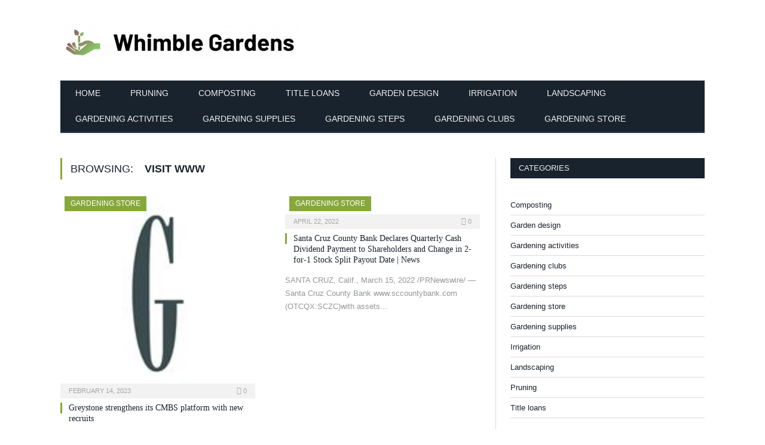

--- FILE ---
content_type: text/html; charset=utf-8
request_url: https://whimblegardenscouk.oss-us-west-1.aliyuncs.com/tag/visit-www/
body_size: 7044
content:
<!DOCTYPE html>
<html lang="en-US"> 

<head><base href="/">


<meta charset="UTF-8">
<title>  visit www</title>

 
<meta name="viewport" content="width=device-width, initial-scale=1">
<meta http-equiv="X-UA-Compatible" content="IE=edge">

	

	
<meta name="robots" content="max-image-preview:large">
<link rel="dns-prefetch" href="//fonts.googleapis.com">


<link rel="stylesheet" id="wp-block-library-css" href="/wp-includes/css/dist/block-library/style.min.css" type="text/css" media="all">
<style id="classic-theme-styles-inline-css" type="text/css">
/*! This file is auto-generated */
.wp-block-button__link{color:#fff;background-color:#32373c;border-radius:9999px;box-shadow:none;text-decoration:none;padding:calc(.667em + 2px) calc(1.333em + 2px);font-size:1.125em}.wp-block-file__button{background:#32373c;color:#fff;text-decoration:none}
</style>
<style id="global-styles-inline-css" type="text/css">
body{--wp--preset--color--black: #000000;--wp--preset--color--cyan-bluish-gray: #abb8c3;--wp--preset--color--white: #ffffff;--wp--preset--color--pale-pink: #f78da7;--wp--preset--color--vivid-red: #cf2e2e;--wp--preset--color--luminous-vivid-orange: #ff6900;--wp--preset--color--luminous-vivid-amber: #fcb900;--wp--preset--color--light-green-cyan: #7bdcb5;--wp--preset--color--vivid-green-cyan: #00d084;--wp--preset--color--pale-cyan-blue: #8ed1fc;--wp--preset--color--vivid-cyan-blue: #0693e3;--wp--preset--color--vivid-purple: #9b51e0;--wp--preset--gradient--vivid-cyan-blue-to-vivid-purple: linear-gradient(135deg,rgba(6,147,227,1) 0%,rgb(155,81,224) 100%);--wp--preset--gradient--light-green-cyan-to-vivid-green-cyan: linear-gradient(135deg,rgb(122,220,180) 0%,rgb(0,208,130) 100%);--wp--preset--gradient--luminous-vivid-amber-to-luminous-vivid-orange: linear-gradient(135deg,rgba(252,185,0,1) 0%,rgba(255,105,0,1) 100%);--wp--preset--gradient--luminous-vivid-orange-to-vivid-red: linear-gradient(135deg,rgba(255,105,0,1) 0%,rgb(207,46,46) 100%);--wp--preset--gradient--very-light-gray-to-cyan-bluish-gray: linear-gradient(135deg,rgb(238,238,238) 0%,rgb(169,184,195) 100%);--wp--preset--gradient--cool-to-warm-spectrum: linear-gradient(135deg,rgb(74,234,220) 0%,rgb(151,120,209) 20%,rgb(207,42,186) 40%,rgb(238,44,130) 60%,rgb(251,105,98) 80%,rgb(254,248,76) 100%);--wp--preset--gradient--blush-light-purple: linear-gradient(135deg,rgb(255,206,236) 0%,rgb(152,150,240) 100%);--wp--preset--gradient--blush-bordeaux: linear-gradient(135deg,rgb(254,205,165) 0%,rgb(254,45,45) 50%,rgb(107,0,62) 100%);--wp--preset--gradient--luminous-dusk: linear-gradient(135deg,rgb(255,203,112) 0%,rgb(199,81,192) 50%,rgb(65,88,208) 100%);--wp--preset--gradient--pale-ocean: linear-gradient(135deg,rgb(255,245,203) 0%,rgb(182,227,212) 50%,rgb(51,167,181) 100%);--wp--preset--gradient--electric-grass: linear-gradient(135deg,rgb(202,248,128) 0%,rgb(113,206,126) 100%);--wp--preset--gradient--midnight: linear-gradient(135deg,rgb(2,3,129) 0%,rgb(40,116,252) 100%);--wp--preset--font-size--small: 13px;--wp--preset--font-size--medium: 20px;--wp--preset--font-size--large: 36px;--wp--preset--font-size--x-large: 42px;--wp--preset--spacing--20: 0.44rem;--wp--preset--spacing--30: 0.67rem;--wp--preset--spacing--40: 1rem;--wp--preset--spacing--50: 1.5rem;--wp--preset--spacing--60: 2.25rem;--wp--preset--spacing--70: 3.38rem;--wp--preset--spacing--80: 5.06rem;--wp--preset--shadow--natural: 6px 6px 9px rgba(0, 0, 0, 0.2);--wp--preset--shadow--deep: 12px 12px 50px rgba(0, 0, 0, 0.4);--wp--preset--shadow--sharp: 6px 6px 0px rgba(0, 0, 0, 0.2);--wp--preset--shadow--outlined: 6px 6px 0px -3px rgba(255, 255, 255, 1), 6px 6px rgba(0, 0, 0, 1);--wp--preset--shadow--crisp: 6px 6px 0px rgba(0, 0, 0, 1);}:where(.is-layout-flex){gap: 0.5em;}:where(.is-layout-grid){gap: 0.5em;}body .is-layout-flow > .alignleft{float: left;margin-inline-start: 0;margin-inline-end: 2em;}body .is-layout-flow > .alignright{float: right;margin-inline-start: 2em;margin-inline-end: 0;}body .is-layout-flow > .aligncenter{margin-left: auto !important;margin-right: auto !important;}body .is-layout-constrained > .alignleft{float: left;margin-inline-start: 0;margin-inline-end: 2em;}body .is-layout-constrained > .alignright{float: right;margin-inline-start: 2em;margin-inline-end: 0;}body .is-layout-constrained > .aligncenter{margin-left: auto !important;margin-right: auto !important;}body .is-layout-constrained > :where(:not(.alignleft):not(.alignright):not(.alignfull)){max-width: var(--wp--style--global--content-size);margin-left: auto !important;margin-right: auto !important;}body .is-layout-constrained > .alignwide{max-width: var(--wp--style--global--wide-size);}body .is-layout-flex{display: flex;}body .is-layout-flex{flex-wrap: wrap;align-items: center;}body .is-layout-flex > *{margin: 0;}body .is-layout-grid{display: grid;}body .is-layout-grid > *{margin: 0;}:where(.wp-block-columns.is-layout-flex){gap: 2em;}:where(.wp-block-columns.is-layout-grid){gap: 2em;}:where(.wp-block-post-template.is-layout-flex){gap: 1.25em;}:where(.wp-block-post-template.is-layout-grid){gap: 1.25em;}.has-black-color{color: var(--wp--preset--color--black) !important;}.has-cyan-bluish-gray-color{color: var(--wp--preset--color--cyan-bluish-gray) !important;}.has-white-color{color: var(--wp--preset--color--white) !important;}.has-pale-pink-color{color: var(--wp--preset--color--pale-pink) !important;}.has-vivid-red-color{color: var(--wp--preset--color--vivid-red) !important;}.has-luminous-vivid-orange-color{color: var(--wp--preset--color--luminous-vivid-orange) !important;}.has-luminous-vivid-amber-color{color: var(--wp--preset--color--luminous-vivid-amber) !important;}.has-light-green-cyan-color{color: var(--wp--preset--color--light-green-cyan) !important;}.has-vivid-green-cyan-color{color: var(--wp--preset--color--vivid-green-cyan) !important;}.has-pale-cyan-blue-color{color: var(--wp--preset--color--pale-cyan-blue) !important;}.has-vivid-cyan-blue-color{color: var(--wp--preset--color--vivid-cyan-blue) !important;}.has-vivid-purple-color{color: var(--wp--preset--color--vivid-purple) !important;}.has-black-background-color{background-color: var(--wp--preset--color--black) !important;}.has-cyan-bluish-gray-background-color{background-color: var(--wp--preset--color--cyan-bluish-gray) !important;}.has-white-background-color{background-color: var(--wp--preset--color--white) !important;}.has-pale-pink-background-color{background-color: var(--wp--preset--color--pale-pink) !important;}.has-vivid-red-background-color{background-color: var(--wp--preset--color--vivid-red) !important;}.has-luminous-vivid-orange-background-color{background-color: var(--wp--preset--color--luminous-vivid-orange) !important;}.has-luminous-vivid-amber-background-color{background-color: var(--wp--preset--color--luminous-vivid-amber) !important;}.has-light-green-cyan-background-color{background-color: var(--wp--preset--color--light-green-cyan) !important;}.has-vivid-green-cyan-background-color{background-color: var(--wp--preset--color--vivid-green-cyan) !important;}.has-pale-cyan-blue-background-color{background-color: var(--wp--preset--color--pale-cyan-blue) !important;}.has-vivid-cyan-blue-background-color{background-color: var(--wp--preset--color--vivid-cyan-blue) !important;}.has-vivid-purple-background-color{background-color: var(--wp--preset--color--vivid-purple) !important;}.has-black-border-color{border-color: var(--wp--preset--color--black) !important;}.has-cyan-bluish-gray-border-color{border-color: var(--wp--preset--color--cyan-bluish-gray) !important;}.has-white-border-color{border-color: var(--wp--preset--color--white) !important;}.has-pale-pink-border-color{border-color: var(--wp--preset--color--pale-pink) !important;}.has-vivid-red-border-color{border-color: var(--wp--preset--color--vivid-red) !important;}.has-luminous-vivid-orange-border-color{border-color: var(--wp--preset--color--luminous-vivid-orange) !important;}.has-luminous-vivid-amber-border-color{border-color: var(--wp--preset--color--luminous-vivid-amber) !important;}.has-light-green-cyan-border-color{border-color: var(--wp--preset--color--light-green-cyan) !important;}.has-vivid-green-cyan-border-color{border-color: var(--wp--preset--color--vivid-green-cyan) !important;}.has-pale-cyan-blue-border-color{border-color: var(--wp--preset--color--pale-cyan-blue) !important;}.has-vivid-cyan-blue-border-color{border-color: var(--wp--preset--color--vivid-cyan-blue) !important;}.has-vivid-purple-border-color{border-color: var(--wp--preset--color--vivid-purple) !important;}.has-vivid-cyan-blue-to-vivid-purple-gradient-background{background: var(--wp--preset--gradient--vivid-cyan-blue-to-vivid-purple) !important;}.has-light-green-cyan-to-vivid-green-cyan-gradient-background{background: var(--wp--preset--gradient--light-green-cyan-to-vivid-green-cyan) !important;}.has-luminous-vivid-amber-to-luminous-vivid-orange-gradient-background{background: var(--wp--preset--gradient--luminous-vivid-amber-to-luminous-vivid-orange) !important;}.has-luminous-vivid-orange-to-vivid-red-gradient-background{background: var(--wp--preset--gradient--luminous-vivid-orange-to-vivid-red) !important;}.has-very-light-gray-to-cyan-bluish-gray-gradient-background{background: var(--wp--preset--gradient--very-light-gray-to-cyan-bluish-gray) !important;}.has-cool-to-warm-spectrum-gradient-background{background: var(--wp--preset--gradient--cool-to-warm-spectrum) !important;}.has-blush-light-purple-gradient-background{background: var(--wp--preset--gradient--blush-light-purple) !important;}.has-blush-bordeaux-gradient-background{background: var(--wp--preset--gradient--blush-bordeaux) !important;}.has-luminous-dusk-gradient-background{background: var(--wp--preset--gradient--luminous-dusk) !important;}.has-pale-ocean-gradient-background{background: var(--wp--preset--gradient--pale-ocean) !important;}.has-electric-grass-gradient-background{background: var(--wp--preset--gradient--electric-grass) !important;}.has-midnight-gradient-background{background: var(--wp--preset--gradient--midnight) !important;}.has-small-font-size{font-size: var(--wp--preset--font-size--small) !important;}.has-medium-font-size{font-size: var(--wp--preset--font-size--medium) !important;}.has-large-font-size{font-size: var(--wp--preset--font-size--large) !important;}.has-x-large-font-size{font-size: var(--wp--preset--font-size--x-large) !important;}
.wp-block-navigation a:where(:not(.wp-element-button)){color: inherit;}
:where(.wp-block-post-template.is-layout-flex){gap: 1.25em;}:where(.wp-block-post-template.is-layout-grid){gap: 1.25em;}
:where(.wp-block-columns.is-layout-flex){gap: 2em;}:where(.wp-block-columns.is-layout-grid){gap: 2em;}
.wp-block-pullquote{font-size: 1.5em;line-height: 1.6;}
</style>
<link rel="stylesheet" id="acf-rpw-main-css" href="/wp-content/plugins/acf-recent-posts-widget/css/acf-widget-front.css" type="text/css" media="all">
<link rel="stylesheet" id="smartmag-fonts-css" href="http://fonts.googleapis.com/css?family=Open+Sans%3A400%2C400Italic%2C600%2C700%7CRoboto+Slab&subset" type="text/css" media="all">
<link rel="stylesheet" id="smartmag-core-css" href="/wp-content/themes/smart-mag/style.css" type="text/css" media="all">
<link rel="stylesheet" id="smartmag-responsive-css" href="/wp-content/themes/smart-mag/css/responsive.css" type="text/css" media="all">
<link rel="stylesheet" id="smartmag-font-awesome-css" href="/wp-content/themes/smart-mag/css/fontawesome/css/font-awesome.min.css" type="text/css" media="all">
<style id="smartmag-font-awesome-inline-css" type="text/css">
::selection { background: #86a839; }

::-moz-selection { background: #86a839; }

.top-bar, .post-content .modern-quote, .mobile-head { border-top-color: #86a839; }

.main-color,
.trending-ticker .heading,
.nav-light .menu > li:hover > a,
.nav-light .menu > .current-menu-item > a,
.nav-light .menu > .current-menu-parent > a,
.nav-light .menu li li:hover,
.nav-light .menu li li.current-menu-item,
.nav-light .mega-menu .sub-nav li:hover,
.nav-light .menu .sub-nav li.current-menu-item,
.nav-light .menu li li:hover > a,
.nav-light .menu li li.current-menu-item > a,
.nav-light .mega-menu .sub-nav li:hover > a,
.nav-light .menu .sub-nav li.current-menu-item > a,
.nav-light-search .active .search-icon,
.nav-light-search .search-icon:hover,
.breadcrumbs .location,
.gallery-title,
.section-head.prominent,
.recentcomments .url,
.block.posts .fa-angle-right,
.news-focus .section-head,
.focus-grid .section-head,
.post-meta-b .posted-by a,
.post-content a,
.main-stars,
.main-stars span:before,
.related-posts .section-head,
.comments-list .bypostauthor .comment-author a,
.error-page .text-404,
a.bbp-author-name { color: #86a839; }

.navigation .menu > li:hover > a,
.navigation .menu > .current-menu-item > a,
.navigation .menu > .current-menu-parent > a,
.navigation .menu > .current-menu-ancestor > a,
.block-head,
.tabbed .tabs-list .active a,
.comment-content .reply,
.sc-tabs .active a,
.nav-dark-b { border-bottom-color: #86a839; }

.main-featured .cat,
.main-featured .pages .flex-active,
.main-pagination .current,
.main-pagination a:hover,
.block-head .heading,
.cat-title,
.post .read-more a,
.rate-number .progress,
.listing-meta .rate-number .progress,
.review-box .overall,
.review-box .bar,
.post-pagination > span,
.button,
.sc-button-default:hover,
.drop-caps { background: #86a839; }

.nav-search .search-icon:hover,
.nav-search .active .search-icon { border-color: #86a839; }

.modal-header .modal-title,
.highlights h2:before,
.post-header .post-title:before,
.review-box .heading,
.main-heading,
.page-title,
.entry-title,
div.bbp-template-notice,
div.indicator-hint,
div.bbp-template-notice.info,
.post-content .wpcf7-not-valid-tip { border-left-color: #86a839; }

@media only screen and (max-width: 799px) { .navigation .mobile .fa { background: #86a839; } }

.mobile-head { border-top-color: #86a839; }

.post-content a { color: #e50b12; }



</style>
<script type="text/javascript" src="/wp-includes/js/jquery/jquery.min.js" id="jquery-core-js"></script>
<script type="text/javascript" src="/wp-includes/js/jquery/jquery-migrate.min.js" id="jquery-migrate-js"></script>



<meta property="og:image" content="https://ml.globenewswire.com/Resource/Download/b95fb1a7-f22d-4c1a-a39c-a2109319e6ea?size=1">
<meta property="og:title" content="Greystone strengthens its CMBS platform with new recruits">
<meta property="og:description" content="">

<meta name="twitter:card" content="summary_large_image">
<meta name="twitter:title" content="Greystone strengthens its CMBS platform with new recruits">
<meta name="twitter:description" content=""><meta name="twitter:image" content="https://ml.globenewswire.com/Resource/Download/b95fb1a7-f22d-4c1a-a39c-a2109319e6ea?size=1"><link rel="icon" href="/wp-content/uploads/2021/12/whimble-gardens-icon-150x150.png" sizes="32x32">
<link rel="icon" href="/wp-content/uploads/2021/12/whimble-gardens-icon.png" sizes="192x192">
<link rel="apple-touch-icon" href="/wp-content/uploads/2021/12/whimble-gardens-icon.png">
<meta name="msapplication-TileImage" content="/wp-content/uploads/2021/12/whimble-gardens-icon.png">
	



<script>
document.querySelector('head').innerHTML += '<style class="bunyad-img-effects-css">.main img, .main-footer img { opacity: 0; }';
</script>
	

</head>


<body class="archive tag tag-visit-www tag-18 right-sidebar full img-effects has-nav-dark has-head-default">

<div class="main-wrap">

	
	
	<div class="top-bar hidden">
	
		
		<div class="search">
			<form role="search" action="/" method="get">
				<input type="text" name="s" class="query live-search-query" value="" placeholder="Search...">
				<button class="search-button" type="submit"><i class="fa fa-search"></i></button>
			</form>
		</div> 	
	</div>
	
	<div id="main-head" class="main-head">
		
		<div class="wrap">
			
			
			<header class="default">
			
				<div class="title">
							<a href="/" title="Whimble Gardens" rel="home">
		
														
								
				<img src="/wp-content/uploads/2021/12/default-31-e1639553938547.png" class="logo-image" alt="Whimble Gardens">
					 
						
		</a>				</div>
				
									
					<div class="right">
										</div>
					
								
			</header>
				
							
				
<div class="main-nav">
	<div class="navigation-wrap cf">
	
		<nav class="navigation cf nav-dark">
		
			<div class>
			
				<div class="mobile" data-type="off-canvas" data-search="1">
					<a href="#" class="selected">
						<span class="text">Navigate</span><span class="current"></span> <i class="hamburger fa fa-bars"></i>
					</a>
				</div>
				
				<div class="menu-main-container"><ul id="menu-main" class="menu"><li id="menu-item-7" class="menu-item menu-item-type-custom menu-item-object-custom menu-item-home menu-item-7"><a href="/">Home</a></li>
<li id="menu-item-3185" class="menu-item menu-item-type-taxonomy menu-item-object-category menu-cat-26 menu-item-3185"><a href="/category/pruning/">Pruning</a></li>
<li id="menu-item-3186" class="menu-item menu-item-type-taxonomy menu-item-object-category menu-cat-27 menu-item-3186"><a href="/category/composting/">Composting</a></li>
<li id="menu-item-3187" class="menu-item menu-item-type-taxonomy menu-item-object-category menu-cat-28 menu-item-3187"><a href="/category/title-loans/">Title loans</a></li>
<li id="menu-item-3188" class="menu-item menu-item-type-taxonomy menu-item-object-category menu-cat-29 menu-item-3188"><a href="/category/garden-design/">Garden design</a></li>
<li id="menu-item-3189" class="menu-item menu-item-type-taxonomy menu-item-object-category menu-cat-30 menu-item-3189"><a href="/category/irrigation/">Irrigation</a></li>
<li id="menu-item-3190" class="menu-item menu-item-type-taxonomy menu-item-object-category menu-cat-31 menu-item-3190"><a href="/category/landscaping/">Landscaping</a></li>
<li id="menu-item-8" class="menu-item menu-item-type-taxonomy menu-item-object-category menu-cat-5 menu-item-8"><a href="/category/gardening-activities/">Gardening activities</a></li>
<li id="menu-item-9" class="menu-item menu-item-type-taxonomy menu-item-object-category menu-cat-4 menu-item-9"><a href="/category/gardening-supplies/">Gardening supplies</a></li>
<li id="menu-item-10" class="menu-item menu-item-type-taxonomy menu-item-object-category menu-cat-3 menu-item-10"><a href="/category/gardening-steps/">Gardening steps</a></li>
<li id="menu-item-11" class="menu-item menu-item-type-taxonomy menu-item-object-category menu-cat-2 menu-item-11"><a href="/category/gardening-clubs/">Gardening clubs</a></li>
<li id="menu-item-28" class="menu-item menu-item-type-taxonomy menu-item-object-category menu-cat-8 menu-item-28"><a href="/category/gardening-store/">Gardening store</a></li>
</ul></div>				
						
			</div>
			
		</nav>
	
				
	</div>
</div>				
							
		</div>
		
				
	</div>	
	<div class="breadcrumbs-wrap">
		
		<div class="wrap">
				</div>
		
	</div>


<div class="main wrap cf">
	<div class="row">
		<div class="col-8 main-content">
	
				
				
			<h2 class="main-heading">Browsing: <strong>visit www</strong></h2>
			
					
			
		
		
	<div class="row b-row listing meta-above grid-2">
		
					
		<div class="column half b-col">
		
			<article class="highlights post-338 post type-post status-publish format-standard has-post-thumbnail category-gardening-store tag-freddie-mac tag-real-estate tag-visit-www">

					
		<span class="cat-title cat-8"><a href="/category/gardening-store/" title="Gardening store">Gardening store</a></span>
		
						
				<a href="/greystone-strengthens-its-cmbs-platform-with-new-recruits/" title="Greystone strengthens its CMBS platform with new recruits" class="image-link">
					<img post-id="338" fifu-featured="1" width="1920" src="https://ml.globenewswire.com/Resource/Download/b95fb1a7-f22d-4c1a-a39c-a2109319e6ea?size=1" class="image wp-post-image" alt="" decoding="async" title="Greystone strengthens its CMBS platform with new recruits">					
					
									</a>
				
							<div class="cf listing-meta meta above">
					
				<time datetime="2023-02-14T21:01:58+00:00" class="meta-item">February 14, 2023</time><span class="meta-item comments"><a href="/greystone-strengthens-its-cmbs-platform-with-new-recruits/#respond"><i class="fa fa-comments-o"></i> 0</a></span>					
			</div>
						
				<h2 class="post-title"><a href="/greystone-strengthens-its-cmbs-platform-with-new-recruits/">Greystone strengthens its CMBS platform with new recruits</a></h2>
				
								
				
								
				<div class="excerpt"><p>NEW YORK, March 14, 2022 (GLOBE NEWSWIRE) — Greystone, a leading national commercial real estate…</p>
</div>
				
							
			</article>
		</div>
			
					
		<div class="column half b-col">
		
			<article class="highlights post-341 post type-post status-publish format-standard has-post-thumbnail category-gardening-store tag-real-estate tag-visit-www">

					
		<span class="cat-title cat-8"><a href="/category/gardening-store/" title="Gardening store">Gardening store</a></span>
		
						
				<a href="/santa-cruz-county-bank-declares-quarterly-cash-dividend-payment-to-shareholders-and-change-in-2-for-1-stock-split-payout-date-news/" title="Santa Cruz County Bank Declares Quarterly Cash Dividend Payment to Shareholders and Change in 2-for-1 Stock Split Payout Date |  News" class="image-link">
					<img post-id="341" fifu-featured="1" width="1920" src="https://bloximages.newyork1.vip.townnews.com/wfmz.com/content/tncms/assets/v3/editorial/f/c9/fc9b4f5d-e28a-5dea-b524-4ba194eb92a2/605224cad8061.image.jpg?crop=1573,826,467,0&resize=1200,630&order=crop,resize" class="image wp-post-image" alt="" decoding="async" title="Santa Cruz County Bank Declares Quarterly Cash Dividend Payment to Shareholders and Change in 2-for-1 Stock Split Payout Date |  News">					
					
									</a>
				
							<div class="cf listing-meta meta above">
					
				<time datetime="2022-04-22T02:03:56+00:00" class="meta-item">April 22, 2022</time><span class="meta-item comments"><a href="/santa-cruz-county-bank-declares-quarterly-cash-dividend-payment-to-shareholders-and-change-in-2-for-1-stock-split-payout-date-news/#respond"><i class="fa fa-comments-o"></i> 0</a></span>					
			</div>
						
				<h2 class="post-title"><a href="/santa-cruz-county-bank-declares-quarterly-cash-dividend-payment-to-shareholders-and-change-in-2-for-1-stock-split-payout-date-news/">Santa Cruz County Bank Declares Quarterly Cash Dividend Payment to Shareholders and Change in 2-for-1 Stock Split Payout Date |  News</a></h2>
				
								
				
								
				<div class="excerpt"><p>SANTA CRUZ, Calif., March 15, 2022 /PRNewswire/ — Santa Cruz County Bank www.sccountybank.com (OTCQX:SCZC)with assets…</p>
</div>
				
							
			</article>
		</div>
			
						
	</div>
	
	
			
	<div class="main-pagination">
			</div>
		
			

	
		</div>
		
		
			
		
		
		<aside class="col-4 sidebar">
		
					<div class="">
			
				<ul>
				
				<li id="categories-1" class="widget widget_categories"><h3 class="widgettitle">Categories</h3>
			<ul>
					<li class="cat-item cat-item-27"><a href="/category/composting/">Composting</a>
</li>
	<li class="cat-item cat-item-29"><a href="/category/garden-design/">Garden design</a>
</li>
	<li class="cat-item cat-item-5"><a href="/category/gardening-activities/">Gardening activities</a>
</li>
	<li class="cat-item cat-item-2"><a href="/category/gardening-clubs/">Gardening clubs</a>
</li>
	<li class="cat-item cat-item-3"><a href="/category/gardening-steps/">Gardening steps</a>
</li>
	<li class="cat-item cat-item-8"><a href="/category/gardening-store/">Gardening store</a>
</li>
	<li class="cat-item cat-item-4"><a href="/category/gardening-supplies/">Gardening supplies</a>
</li>
	<li class="cat-item cat-item-30"><a href="/category/irrigation/">Irrigation</a>
</li>
	<li class="cat-item cat-item-31"><a href="/category/landscaping/">Landscaping</a>
</li>
	<li class="cat-item cat-item-26"><a href="/category/pruning/">Pruning</a>
</li>
	<li class="cat-item cat-item-28"><a href="/category/title-loans/">Title loans</a>
</li>
			</ul>

			</li>
<li id="block-1" class="widget widget_block widget_tag_cloud"><p class="wp-block-tag-cloud"><a href="/tag/covid-pandemic/" class="tag-cloud-link tag-link-12 tag-link-position-1" style="font-size: 15.225806451613pt;" aria-label="covid pandemic (5 items)">covid pandemic</a>
<a href="/tag/credit-card/" class="tag-cloud-link tag-link-16 tag-link-position-2" style="font-size: 14.021505376344pt;" aria-label="credit card (4 items)">credit card</a>
<a href="/tag/credit-score/" class="tag-cloud-link tag-link-15 tag-link-position-3" style="font-size: 17.032258064516pt;" aria-label="credit score (7 items)">credit score</a>
<a href="/tag/department-education/" class="tag-cloud-link tag-link-24 tag-link-position-4" style="font-size: 8pt;" aria-label="department education (1 item)">department education</a>
<a href="/tag/direct-lender/" class="tag-cloud-link tag-link-10 tag-link-position-5" style="font-size: 14.021505376344pt;" aria-label="direct lender (4 items)">direct lender</a>
<a href="/tag/federal-reserve/" class="tag-cloud-link tag-link-23 tag-link-position-6" style="font-size: 12.516129032258pt;" aria-label="federal reserve (3 items)">federal reserve</a>
<a href="/tag/freddie-mac/" class="tag-cloud-link tag-link-22 tag-link-position-7" style="font-size: 14.021505376344pt;" aria-label="freddie mac (4 items)">freddie mac</a>
<a href="/tag/information-read/" class="tag-cloud-link tag-link-20 tag-link-position-8" style="font-size: 14.021505376344pt;" aria-label="information read (4 items)">information read</a>
<a href="/tag/interest-rates/" class="tag-cloud-link tag-link-13 tag-link-position-9" style="font-size: 22pt;" aria-label="interest rates (16 items)">interest rates</a>
<a href="/tag/long-term/" class="tag-cloud-link tag-link-25 tag-link-position-10" style="font-size: 8pt;" aria-label="long term (1 item)">long term</a>
<a href="/tag/press-release/" class="tag-cloud-link tag-link-17 tag-link-position-11" style="font-size: 10.709677419355pt;" aria-label="press release (2 items)">press release</a>
<a href="/tag/real-estate/" class="tag-cloud-link tag-link-14 tag-link-position-12" style="font-size: 16.279569892473pt;" aria-label="real estate (6 items)">real estate</a>
<a href="/tag/receive-compensation/" class="tag-cloud-link tag-link-19 tag-link-position-13" style="font-size: 12.516129032258pt;" aria-label="receive compensation (3 items)">receive compensation</a>
<a href="/tag/student-loans/" class="tag-cloud-link tag-link-21 tag-link-position-14" style="font-size: 14.021505376344pt;" aria-label="student loans (4 items)">student loans</a>
<a href="/tag/today-announced/" class="tag-cloud-link tag-link-11 tag-link-position-15" style="font-size: 12.516129032258pt;" aria-label="today announced (3 items)">today announced</a>
<a href="/tag/united-states/" class="tag-cloud-link tag-link-9 tag-link-position-16" style="font-size: 21.548387096774pt;" aria-label="united states (15 items)">united states</a>
<a href="/tag/visit-www/" class="tag-cloud-link tag-link-18 tag-link-position-17" style="font-size: 10.709677419355pt;" aria-label="visit www (2 items)">visit www</a></p></li>
<li id="acf-recent-posts-widget-1" class="widget widget_acf-recent-posts-widget"><h3 class="widgettitle">Recent Posts</h3><div class="acf-rpw-block  acf-rpw-default">
		<ul class="acf-rpw-ul"><li class="acf-rpw-li acf-rpw-clearfix">
	
	<h3 class="acf-rpw-title"><a href="/payday-loans-in-one-hour-quick-approval-no-credit-check/" rel="bookmark">Payday Loans in One Hour – Quick Approval, No Credit Check</a></h3>

	</li><li class="acf-rpw-li acf-rpw-clearfix">
	
	<h3 class="acf-rpw-title"><a href="/garden-design/" rel="bookmark">Garden Design: Innovative Ideas for Gardens & Nurseries</a></h3>

	</li><li class="acf-rpw-li acf-rpw-clearfix">
	
	<h3 class="acf-rpw-title"><a href="/sprinkler-systems/" rel="bookmark">Sprinkler Systems: Efficient Irrigation for Gardens & Nurseries</a></h3>

	</li><li class="acf-rpw-li acf-rpw-clearfix">
	
	<h3 class="acf-rpw-title"><a href="/irrigation/" rel="bookmark">Irrigation in Gardens & Nursery: An Informational Guide</a></h3>

	</li><li class="acf-rpw-li acf-rpw-clearfix">
	
	<h3 class="acf-rpw-title"><a href="/green-manure/" rel="bookmark">Green Manure: Composting for Gardens & Nurseries</a></h3>

	</li><li class="acf-rpw-li acf-rpw-clearfix">
	
	<h3 class="acf-rpw-title"><a href="/gardening-tools/" rel="bookmark">The Essential Gardening Tools: A Comprehensive Guide</a></h3>

	</li></ul>
</div>
</li>
<li id="archives-1" class="widget widget_archive"><h3 class="widgettitle">Archives</h3>
			<ul>
					<li><a href="/2023/08/">August 2023</a></li>
	<li><a href="/2023/07/">July 2023</a></li>
	<li><a href="/2023/06/">June 2023</a></li>
	<li><a href="/2023/05/">May 2023</a></li>
	<li><a href="/2023/04/">April 2023</a></li>
	<li><a href="/2023/03/">March 2023</a></li>
	<li><a href="/2023/02/">February 2023</a></li>
	<li><a href="/2023/01/">January 2023</a></li>
	<li><a href="/2022/12/">December 2022</a></li>
	<li><a href="/2022/11/">November 2022</a></li>
	<li><a href="/2022/10/">October 2022</a></li>
	<li><a href="/2022/09/">September 2022</a></li>
	<li><a href="/2022/08/">August 2022</a></li>
	<li><a href="/2022/07/">July 2022</a></li>
	<li><a href="/2022/06/">June 2022</a></li>
	<li><a href="/2022/05/">May 2022</a></li>
	<li><a href="/2022/04/">April 2022</a></li>
	<li><a href="/2022/03/">March 2022</a></li>
	<li><a href="/2022/02/">February 2022</a></li>
	<li><a href="/2022/01/">January 2022</a></li>
			</ul>

			</li>
		
				</ul>
		
			</div>
		
		</aside>
		
			
	</div> 
</div> 


		
	<footer class="main-footer">
	
			<div class="wrap">
		
					<ul class="widgets row cf">
				<li class="widget col-4 widget_nav_menu"><div class="menu-footer-container"><ul id="menu-footer" class="menu"><li id="menu-item-15" class="menu-item menu-item-type-post_type menu-item-object-page menu-item-privacy-policy menu-item-15"><a rel="privacy-policy" href="/privacy-policy/">Privacy Policy</a></li>
<li id="menu-item-16" class="menu-item menu-item-type-post_type menu-item-object-page menu-item-16"><a href="/terms-and-conditions/">Terms and Conditions</a></li>
</ul></div></li>			</ul>
				
		</div>
	
		
	
			<div class="lower-foot">
			<div class="wrap">
		
					
			</div>
		</div>		
		
	</footer>
	
</div> 

<script type="text/javascript" id="bunyad-theme-js-extra">
/* <![CDATA[ */
var Bunyad = {"ajaxurl":"https:\/\/whimblegardens.co.uk\/wp-admin\/admin-ajax.php"};
/* ]]> */
</script>
<script type="text/javascript" src="/wp-content/themes/smart-mag/js/bunyad-theme.js" id="bunyad-theme-js"></script>
<script type="text/javascript" src="/wp-content/themes/smart-mag/js/jquery.flexslider-min.js" id="flex-slider-js"></script>
<script type="text/javascript" src="/wp-content/themes/smart-mag/js/jquery.sticky-sidebar.min.js" id="sticky-sidebar-js"></script>

</body>
</html>


--- FILE ---
content_type: text/css; charset=utf-8
request_url: https://whimblegardenscouk.oss-us-west-1.aliyuncs.com/wp-content/themes/smart-mag/style.css
body_size: 16864
content:
html, body, div, span, object, iframe, h1, h2, h3, h4, h5, h6, p, blockquote, pre, a, abbr, address, cite, code, del, dfn, em, img, ins, kbd, q, samp, small, strong, sub, sup, var, b, i, hr, dl, dt, dd, ol, ul, li, fieldset, form, label, legend, table, caption, tbody, tfoot, thead, tr, th, td, article, aside, canvas, details, figure, figcaption, hgroup, menu, footer, header, nav, section, summary, time, mark, audio, video, button, input, textarea {margin: 0;padding: 0;border: 0;vertical-align: baseline;font-size: 100%;font-family: inherit;}
article, aside, details, figcaption, figure, footer, header, hgroup, menu, nav, section {display: block;}
ol, ul {list-style: none;}
blockquote, q {quotes: none;}
blockquote:before, blockquote:after, q:before, q:after {content: "";content: none;}
table {border-collapse: collapse;border-spacing: 0;}
button, input[type="submit"] {box-sizing: content-box;-moz-box-sizing: content-box;cursor: pointer;-webkit-appearance: none;}
button, input {border-radius: 0;}
button::-moz-focus-inner, input::-moz-focus-inner {border: 0;padding: 0;}
textarea {overflow: auto;}
a img {border: 0;}
.cf:before, .cf:after {content: " ";display: table;}
.cf:after {clear: both;}
.cf {}
::-webkit-input-placeholder {color: inherit;}
:-moz-placeholder {color: inherit;opacity: 1;}
::-moz-placeholder {color: inherit;opacity: 1;}
:-ms-input-placeholder {color: inherit;}
body {font-family: "Open Sans",Arial,sans-serif;font-size: 14px;line-height: 1.5;}
p {margin-bottom: 21px;}
h1 {font-size: 24px;}
h2 {font-size: 21px;}
h3 {font-size: 18px;}
h4 {font-size: 16px;}
h5 {font-size: 15px;}
h6 {font-size: 14px;}
h1, h2, h3, h4, h5, h6 {font-weight: normal;font-family: "Roboto Slab",Georgia,serif;color: #19232d;}
::selection {background: #e54e53;color: #fff;}
::-moz-selection {background: #e54e53;color: #fff;}
img::selection {background: transparent;}
img::-moz-selection {background: transparent;}
body {-webkit-tap-highlight-color: rgba(0,0,0,0);}
a {color: #19232d;text-decoration: none;-webkit-transition: all .4s ease-in-out;-moz-transition: all .4s ease-in-out;-o-transition: all .4s ease-in-out;transition: all .4s ease-in-out;}
a:hover {text-decoration: underline;}
code, pre {padding: 1.857em;padding-bottom: 0;border-left: 3px solid #d9d9d9;border-bottom: 1px solid transparent;background: #f2f2f2;}
p code {padding: 1px 5px;border: 0;}
pre {display: block;word-break: break-all;word-wrap: break-word;}
pre code {white-space: pre-wrap;}
table {max-width: 100%;background-color: transparent;}
th, td {background: #fff;padding: 4px 7px;border: 1px solid #e1e1e1;}
th {background: #f2f2f2;}
tr:nth-child(odd) td {background: #fcfcfc;}
table caption {padding: 0 0 7px 0;width: auto;font-weight: 600;}
input, textarea, select {background: #f9f9f9;border: 1px solid #d9d9d9;padding: 7px 14px;outline: 0;font-size: 13px;color: #a6a6a6;max-width: 100%;}
textarea {padding: 7px 14px;width: 100%;box-sizing: border-box;-moz-box-sizing: border-box;}
input:focus, textarea:focus, select:focus {border-color: #bbb;color: #606569;}
.limit-line {overflow: hidden;white-space: nowrap;}
.ellipsis {text-overflow: ellipsis;}
.ir {background-color: transparent;border: 0;overflow: hidden;}
.ir:before {content: "";display: block;width: 0;height: 100%;}
.visuallyhidden, .screen-reader-text {border: 0;clip: rect(0 0 0 0);height: 1px;margin: -1px;overflow: hidden;padding: 0;position: absolute;width: 1px;}
.main-color {color: #e54e53;}
body {background: #fff;color: #606569;-webkit-text-size-adjust: 100%;}
.wrap {width: 1078px;margin: 0 auto;padding: 0 25px;text-align: left;}
.boxed .main-wrap {background: #fff;width: 1128px;margin: 0 auto;border-top: 0;border-bottom: 0;-webkit-box-sizing: border-box;-moz-box-sizing: border-box;box-sizing: border-box;-webkit-box-shadow: 0px 0px 3px 0 rgba(0,0,0,.12);-moz-box-shadow: 0px 0px 3px 0 rgba(0,0,0,.12);box-shadow: 0px 0px 3px 0 rgba(0,0,0,.12);}
body.boxed {background: #eee;}
.ie8 .bg-overlay {position: fixed;width: 100%;height: 100%;top: 0;left: 0;z-index: -999;}
.row, .b-row {min-height: 1px;-webkit-box-sizing: border-box;-moz-box-sizing: border-box;box-sizing: border-box;margin-right: -25px;margin-left: -25px;}
.columns {}
.column, .row [class*="col-"], .b-row [class*="col-"] {padding-left: 25px;padding-right: 25px;float: left;min-height: 1px;-webkit-box-sizing: border-box;-moz-box-sizing: border-box;box-sizing: border-box;}
.col-12, .column {width: 100%;}
.col-11 {width: 91.666666666667%;}
.col-10 {width: 83.333333333333%;}
.col-9, .column.three-fourth {width: 75%;}
.col-8, .column.two-third {width: 66.666666666667%;}
.col-7 {width: 58.333333333333%;}
.col-6, .column.half {width: 50%;}
.col-5 {width: 41.666666666667%;}
.col-4, .column.one-third {width: 33.333333333333%;}
.col-3, .column.one-fourth {width: 25%;}
.col-2 {width: 16.666666666667%;}
.col-1 {width: 8.3333333333333%;}
.column.one-fifth {width: 20%;}
.column.two-fifth {width: 40%;}
.column.three-fifth {width: 60%;}
.column.four-fifth {width: 80%;}
.column.right {text-align: right;}
.column.left {text-align: left;}
.column.center {text-align: center;}
.top-bar {background: #f2f2f2;border-top: 4px solid #e54e53;border-bottom: 1px solid #e7e7e7;}
.top-bar.hidden {display: none;}
.top-bar-content {padding: 10px 0;color: #999;}
.top-bar-content > div {display: inline;}
.top-bar-content a {color: inherit;}
.top-bar .date {float: left;margin-right: 35px;font-size: 13px;}
.top-bar .menu {float: left;color: #656565;font-size: 13px;overflow: hidden;}
.top-bar .menu li {float: left;padding-left: 14px;}
.top-bar .menu li:first-child {padding-left: 0;}
.top-bar .menu .sub-menu {display: none;}
.top-bar .search {float: right;margin: -3px 0 -3px 50px;position: relative;}
.top-bar .search .query {width: 130px;-webkit-transition: all .4s ease-in-out;-moz-transition: all .4s ease-in-out;-o-transition: all .4s ease-in-out;transition: all .4s ease-in-out;}
.top-bar .search .query:focus {width: 180px;}
.search .query, .searchform input, .searchform #s {line-height: 24px;height: 24px;padding: 1px 8px;outline: 0;border: 0;border-right: 15px solid #e9e9e9;font-size: 13px;background: #e9e9e9;float: left;color: #999;}
.top-bar .search-button {background: transparent;margin-left: -28px;line-height: 26px;height: 26px;width: 20px;outline: 0;float: left;}
.top-bar .search .fa-search {color: #bababa;}
.top-bar .social-icons {float: right;}
.ie8 .top-bar input {max-width: 500px;}
.top-bar.dark {background: #19232d;border: 0;}
.top-bar.dark .top-bar-content, .top-bar.dark .top-bar-content a {color: #d6d6d6;}
.top-bar.dark .social-icons .icon {background: transparent;color: #d6d6d6;font-size: 13px;margin-left: 5px;}
.top-bar.dark .social-icons .icon:hover {color: #999;}
.top-bar.dark .trending-ticker .heading {color: #fff;font-weight: 600;}
.top-bar.dark .search .query {background: #333;background: rgba(255,255,255,.1);border-right-color: transparent;}
.top-bar.dark .search .fa-search {color: #777;}
.top-bar.dark .live-search-results .content > a {color: #19232d;}
.live-search-results {visibility: hidden;opacity: 0;position: absolute;right: 0;z-index: 1500;top: 35px;width: 305px;padding-top: 21px;background: #fff;box-shadow: 0 2px 6px rgba(0,0,0,.15);-webkit-transition: all .3s ease-in;transition: all .3s ease-in;-webkit-transform: scale(.8);transform: scale(.8);-webkit-transform-origin: top right;transform-origin: top right;}
.live-search-results.fade-in {-webkit-transform: scale(1);transform: scale(1);}
.live-search-results .posts-list img {width: 58px;height: auto;}
.live-search-results .posts-list li {padding: 21px;border-bottom: 1px solid #d9d9d9;}
.live-search-results .posts-list .content {margin-left: 75px;min-height: 0;border: 0;}
.live-search-results .posts-list .content > a {color: initial;margin-bottom: 0;}
.live-search-results .posts-list .view-all {border-bottom: 0;text-align: center;background: #f9f9f9;padding: 14px;}
.live-search-results .posts-list .view-all a, .live-search-results .no-results {float: none;text-transform: uppercase;font-size: 12px;color: #999;}
.live-search-results .no-results {display: block;text-align: center;padding-bottom: 21px;}
.trending-ticker ul {float: left;}
.trending-ticker li {display: none;color: #656565;}
.trending-ticker a {max-width: 450px;text-overflow: ellipsis;white-space: nowrap;overflow: hidden;display: inline-block;vertical-align: middle;line-height: 1.3;padding-right: 10px;margin-top: -2px;}
.trending-ticker li:first-child {display: block;}
.trending-ticker .heading {float: left;color: #e54e53;text-transform: uppercase;margin-right: 50px;}
.main-head {position: relative;}
.mobile-head {display: none;}
.main-head .title {float: left;font-size: 37px;font-weight: bold;letter-spacing: -1px;max-width: 100%;}
.main-head .title a {text-decoration: none;color: #19232d;}
.logo-image {display: inline-block;vertical-align: middle;max-width: 100%;height: auto;}
.main-head .logo-mobile {display: none;}
.main-head .right {line-height: 135px;text-align: right;}
.main-head header {min-height: 135px;line-height: 135px;overflow: hidden;}
.main-head .adwrap-widget, .main-head .a-widget {width: 728px;max-width: 100%;margin: 0 auto;vertical-align: middle;display: inline-block;line-height: 1;text-align: right;}
.main-head .a-widget > div {width: 100%;}
.main-head .centered {text-align: center;}
.main-head .centered .title {float: none;}
.main-head.dark {background: #131a21;}
.main-head.dark .nav-search .search-overlay {margin-top: -48px;}
.main-head.dark .nav-search .search-icon {margin-bottom: 4px;padding-right: 2px;color: #fff;background: transparent;border-bottom: 0;}
.navigation {background-color: #19232d;border-bottom: 2px solid #2f4154;color: #efefef;text-transform: uppercase;box-sizing: border-box;-moz-box-sizing: border-box;}
.sticky-nav {position: fixed;top: 0;z-index: 101;width: 1078px;background-color: rgba(25,35,45,.9);-webkit-animation-duration: .3s;animation-duration: .3s;-webkit-animation-name: fadeIn;animation-name: fadeIn;}
.has-nav-light .sticky-nav {width: 1128px;background: rgba(255,255,255,.98);}
.full.has-nav-full .sticky-nav {width: 100%;}
.navigation.has-search .menu {padding-right: 54px;}
.admin-bar .sticky-nav {top: 32px;}
.navigation .mobile, .navigation .off-canvas {display: none;}
.navigation a {color: #efefef;}
.navigation .mobile, .navigation .mobile-menu {display: none;}
.navigation ul {list-style: none;line-height: 2;position: relative;}
.navigation ul li {float: left;}
.navigation .menu li > a {float: left;padding: 0px 25px;}
.navigation .menu > li > a {text-decoration: none;line-height: 43px;border-bottom: 2px solid transparent;margin-bottom: -2px;}
.navigation .menu li > a:after {display: inline-block;font-family: FontAwesome;font-style: normal;font-weight: normal;font-size: 15px;line-height: .9;content: "";text-shadow: 0px 0px 1px #efefef;margin-left: 10px;}
.navigation .menu li > a:only-child:after, .navigation .menu .only-icon > a:after {display: none;}
.navigation .menu > li:first-child > a {border-left: 0;box-shadow: none;}
.navigation .menu > li:hover > a, .navigation .menu > .current-menu-item > a, .navigation .menu > .current-menu-parent > a, .navigation .menu > .current-menu-ancestor > a {border-bottom: 2px solid #e54e53;}
.navigation .menu > li:hover {background: #1e2935;}
.navigation .menu-item > a .fa, .navigation .sub-menu .fa {font-size: 14px;margin-right: 7px;}
.navigation .menu .fa.only-icon, .navigation .only-icon .fa {margin-right: 0;}
.menu .user-login {float: right;}
.navigation .menu .user-login a {float: right;background: #2a3746;padding: 0 21px;min-width: 12px;}
.navigation .menu .user-login .fa {margin: 0;}
.navigation.nav-light .menu .user-login a {background: transparent;border: 0;}
.navigation .user-login .text {display: none;}
.navigation .menu .sub-menu li > a:after {content: "";font-size: 12px;margin-top: 2px;margin-left: 25px;text-shadow: none;}
.navigation .menu li li > a:after {display: block;float: right;line-height: inherit;}
.navigation .menu > li > ul {top: 45px;border-radius: 0;border: 0;}
.navigation .menu > li li a {float: none;display: block;text-decoration: none;font-size: 13px;padding: 6px 25px;border-top: 1px solid #1f2c38;text-transform: none;}
.navigation .menu ul li {float: none;min-width: 220px;border-top: 0;padding: 0 0;position: relative;-webkit-transition: all .3s ease-in;transition: all .3s ease-in;}
.navigation .menu ul > li:first-child > a {border-top: 0px;box-shadow: none;-webkit-box-shadow: none;}
.navigation .menu ul {position: absolute;overflow: visible;visibility: hidden;display: block;opacity: 0;padding: 5px 0px;background: #19232d;-webkit-transition: all .2s ease-in;transition: all .2s ease-in;z-index: 100;pointer-events: none;}
.navigation .menu ul ul {left: 100%;top: 0;}
.navigation li:hover > ul {visibility: visible;opacity: 1;pointer-events: auto;}
.navigation .menu li li:hover, .navigation .menu li li.current-menu-item {background: #1e2935;}
.navigation li:hover .mega-menu {visibility: visible;opacity: 1;z-index: 1000;pointer-events: auto;}
.navigation .mega-menu {width: 100%;left: 0;top: 45px;margin: 0;position: absolute;overflow: hidden;visibility: hidden;display: block;opacity: 0;padding: 35px 0px;background: #19232d;-webkit-transition: all .2s ease-in;-moz-transition: all .2s ease-in;-o-transition: all .2s ease-in;transition: all .2s ease-in;-webkit-transform: translate3d(0,0,0);transform: translate3d(0,0,0);z-index: 100;pointer-events: none;}
.navigation .mega-menu .sub-menu li, .navigation .menu .mega-menu > li {min-width: 0;}
.mega-menu .wp-post-image, .mega-menu a {-webkit-transition: none;-moz-transition: none;-o-transition: none;transition: none;}
.mega-menu .sub-cats {padding: 0;margin-top: -35px;}
.mega-menu .sub-nav {padding-right: 50px;padding-left: 25px;margin-right: 25px;background: #1e2935;margin-bottom: -600px;padding-bottom: 600px;padding-top: 37px;}
.mega-menu .sub-nav li {float: none;display: block;position: relative;}
.navigation .mega-menu .sub-nav li a {text-transform: uppercase;padding: 5px;border-top: 0;border-bottom: 1px solid #2f4154;}
.mega-menu .sub-nav ul {top: 0;left: 100%;}
.navigation .mega-menu .sub-nav ul li {min-width: 220px;}
.navigation .mega-menu .sub-nav ul li:last-child a {border-bottom: 0;}
.navigation .mega-menu .sub-nav li:hover, .navigation .menu .sub-nav li.current-menu-item {background: #1e2c3a;}
.mega-menu .extend {padding: 0 25px 0 0;}
.mega-menu .heading {display: block;border-bottom: 1px solid #2f4154;padding: 5px 0;margin-bottom: 21px;text-transform: uppercase;font-weight: 600;}
.mega-menu .featured {-webkit-transform: translate3d(0,0,0);}
.mega-menu .featured h2 {text-transform: none;}
.mega-menu .featured h2 a {color: #efefef;}
.mega-menu .highlights article {margin-bottom: 14px;}
.mega-menu .recent-posts .posts-list {text-transform: none;}
.mega-menu .posts-list div:first-child {padding-top: 0;}
.mega-menu .posts-list .post {overflow: hidden;padding-top: 21px;}
.mega-menu .posts-list .post > a {float: left;position: relative;}
.mega-menu .posts-list .content {border-bottom-color: #2f4154;margin-left: 75px;min-height: 0;}
.mega-menu .posts-list img {width: 60px;}
.mega-menu .posts-list .content > a {margin-bottom: 10px;}
.navigation .mega-menu.links {padding: 35px 0 42px 0;}
.navigation .mega-menu.links > li.current-menu-item {background: inherit;}
.navigation .mega-menu.links > li {float: left;width: 25%;border: 0;padding: 0 25px;-webkit-box-sizing: border-box;-moz-box-sizing: border-box;box-sizing: border-box;}
.navigation .mega-menu.links > li:nth-child(5) {clear: both;}
.navigation .mega-menu.links > li > a {border: 0;text-transform: uppercase;font-size: 14px;font-weight: 600;border-bottom: 1px solid #2f4154;padding: 5px 0;}
.navigation .mega-menu.links > li > a:after {display: none;}
.navigation .mega-menu.links > li ul {visibility: inherit;opacity: 1;position: static;}
.navigation .mega-menu.links > li li a {padding-left: 10px;border-top: 0;border-bottom: 1px solid #1f2c38;}
.navigation .mega-menu.links > li li a:before {display: inline-block;font-family: FontAwesome;font-style: normal;font-weight: normal;font-size: 12px;line-height: .9;content: "";margin-right: 10px;}
.navigation .mega-menu.links > li:hover {background: transparent;}
.mega-menu .wp-post-image:hover {opacity: 1;}
.touch .menu li:hover ul, .touch .navigation li:hover > ul, .touch .navigation li:hover .mega-menu {opacity: 0;visibility: hidden;}
.touch .menu li.item-active > ul, .touch .navigation li.item-active > ul, .touch .navigation li.item-active .mega-menu, .touch .navigation li.item-active .mega-menu > ul, .touch .navigation li.item-active .mega-menu.links ul {visibility: visible;opacity: 1;}
.nav-center .menu {text-align: center;}
.nav-center ul li {display: inline-block;float: none;vertical-align: top;}
.nav-center .sub-nav li {display: block;text-align: center;}
.nav-center .menu > li .sub-menu li {display: block;}
.nav-center .menu > li ul li, .nav-center .mega-menu, .nav-center .mega-menu .sub-nav li a {text-align: left;}
.nav-dark-b a {color: #fff;}
.nav-dark-b .menu > li:hover > a, .nav-dark-b .menu > .current-menu-item > a, .nav-dark-b .menu > .current-menu-parent > a, .nav-dark-b .menu > .current-menu-ancestor > a {border-color: transparent !important;}
.nav-dark-b .menu > li:hover > a {color: #fff;}
.nav-light {border: 1px solid #eee;border-left: 0;background: #fff;box-shadow: 0px 3px 2px 0px rgba(0,0,0,.03);}
.nav-light.nav-full {border-right: 0;}
.nav-light .menu > li > a {margin-bottom: 0;padding: 0 22px;border-right: 1px solid #f1f1f1;line-height: 44px;letter-spacing: .015em;color: #19232d;font-size: 13px;font-weight: 600;}
.navigation.nav-light .menu > li > a {border-bottom: 0;}
.nav-light .menu li > a:after {font-size: 13px;text-shadow: none;}
.nav-light .menu > li:first-child > a {border-left: 1px solid #f1f1f1;}
.nav-light .menu > li:hover {background: inherit;}
.nav-light .menu > li:hover > a, .nav-light .menu > .current-menu-item > a, .nav-light .menu > .current-menu-parent > a {color: #e54e53;}
.nav-light .menu ul, .nav-light .mega-menu {background: #fff;box-shadow: 1px 2px 4px -1px rgba(0,0,0,.08);}
.nav-light .menu > li ul, .nav-light .mega-menu {border: 1px solid #eee;}
.nav-light .menu > li > ul, .nav-light .mega-menu, .nav-light .menu li:first-child > ul {margin-top: -1px;}
.nav-light .menu ul {padding: 0;}
.nav-light .menu > li li a {padding: 7px 25px;}
.nav-light .menu .sub-menu li > a:after {content: "";font-size: 12px;color: #777;margin-top: 2px;margin-left: 25px;}
.nav-light .menu li li > a:after {display: block;float: right;line-height: inherit;}
.nav-light .menu > li > .sub-menu {margin-left: -1px;}
.nav-light .menu > li:first-child > .sub-menu {margin-left: 0;}
.nav-light .mega-menu, .nav-light .menu .mega-menu.links {margin-left: 0;padding-top: 28px;padding-bottom: 28px;}
.nav-light .mega-menu .sub-nav {background: #fafafa;border-right: 1px solid #f1f1f1;}
.nav-light .mega-menu .heading, .nav-light .mega-menu .featured h2 a {color: #19232d;font-size: 13px;}
.nav-light .mega-menu .heading, .nav-light .mega-menu .posts-list .content, .nav-light .mega-menu.links > li > a, .nav-light .mega-menu .sub-nav li a, .nav-light .mega-menu.links > li li a {border-color: #e9e9e9;}
.nav-light .mega-menu.links > li ul {border: 0;margin: 0;box-shadow: none;}
.nav-light .mega-menu.links > li li:last-child a {border: 0;}
.nav-light .menu > li li a {-webkit-transition: all .4s ease-in-out;transition: all .4s ease-in-out;}
.nav-light .menu li li:hover, .nav-light .menu li li.current-menu-item {background: #fdfdfd;color: #e54e53;}
.nav-light .mega-menu .sub-nav li:hover, .nav-light .menu .sub-nav li.current-menu-item {background: transparent;color: #e54e53;}
.nav-light .menu li li:hover > a, .nav-light .menu li li.current-menu-item > a, .nav-light .mega-menu .sub-nav li:hover > a, .nav-light .menu .sub-nav li.current-menu-item > a {color: #e54e53;}
.nav-light .menu > li li a {border-color: #e9e9e9;}
.nav-light a {color: #3e3e3e;}
.nav-light-b {text-transform: none;box-shadow: 0px 3px 4px 0 rgba(0,0,0,.03);}
.nav-light-b .mega-menu .sub-nav li a {text-transform: none;}
.nav-light-b .menu > li > a {padding: 0 15px;border: 0;font-size: 14px;font-weight: 600;line-height: 49px;}
.nav-light-b .menu > .current-post-parent > a {color: #19232d;}
.nav-light-b .menu li > a:after {color: #bbb;font-size: 12px;margin-left: 8px;}
.nav-light-b .menu > li:first-child > a {border: 0;}
.nav-light-b .menu > li > ul, .nav-light-b .mega-menu {top: 50px;}
.nav-light-b + .nav-search .search-overlay {margin-top: -50px;}
.nav-light-b + .nav-search .search-icon {line-height: 48px;color: #999;}
.nav-dark-b {text-transform: none;border-bottom: 3px solid #e54e53;}
.nav-dark-b a {color: #fff;}
.nav-dark-b .mega-menu .sub-nav li a {text-transform: none;}
.nav-dark-b .menu > li > a {margin-bottom: -3px;padding: 0 17px;border-bottom: 3px solid transparent !important;font-size: 14px;font-weight: 500;line-height: 47px;}
.nav-dark-b .menu li > a:after {font-size: 11px;margin-left: 8px;}
.nav-dark-b .mega-menu, .nav-dark-b .menu > li > ul {top: 49px;}
.navigation .menu .sticky-logo {display: none;}
.sticky-nav.has-logo li > a {padding-left: 15px;padding-right: 15px;}
.sticky-nav .menu .sticky-logo {font-size: 17px;font-weight: 600;display: block;padding-left: 15px;padding-right: 30px;}
.sticky-nav .sticky-logo img {max-height: 43px;width: auto;display: inline-block;vertical-align: middle;}
.navigation-wrap.sticky-nav .sticky-logo a:hover {border-color: transparent;background: inherit;}
.nav-search .search-overlay {float: right;margin-top: -45px;position: relative;}
.nav-search .search-icon {padding: 0 21px;line-height: 43px;border-bottom: 2px solid transparent;display: inline-block;color: #efefef;background: #2a3746;}
.nav-search .search-icon:hover, .nav-search .active .search-icon {border-color: #e54e53;}
.nav-light-search .active .search-icon, .nav-light-search .search-icon:hover {color: #e54e53;border-color: transparent;}
.nav-light-search .search-icon {background: transparent;color: inherit;}
.search-overlay .search {position: absolute;top: 100%;margin-top: 1px;right: 0;z-index: 1500;width: 325px;padding: 14px;background: #fff;box-shadow: 0 2px 6px rgba(0,0,0,.15);-moz-box-sizing: border-box;box-sizing: border-box;visibility: hidden;opacity: 0;-webkit-transition: all .3s ease-in;transition: all .3s ease-in;-webkit-transform: scale(.8);transform: scale(.8);-webkit-transform-origin: top right;transform-origin: top right;}
.search-overlay.active .search {visibility: visible;opacity: 1;-webkit-transform: scale(1);transform: scale(1);}
.search-overlay .search .query {float: none;width: 100%;padding: 0 14px;height: 38px;-moz-box-sizing: border-box;box-sizing: border-box;background: #fafafa;border: 1px solid #eee;font-size: 13px;}
.search-overlay .search button {display: none;}
.search-overlay .live-search-results {box-shadow: none;width: 325px;-webkit-transition-property: none;transition-property: none;-webkit-transform: none;transform: none;}
.search-overlay .live-search-results.fade-in {position: static;margin: 14px 0 -14px -14px;border-top: 1px solid #eee;-webkit-transition-property: opacity;transition-property: opacity;}
.search-overlay .live-search-results li {border-color: #eee;}
.sticky-nav.no-transition li a {-webkit-transition: none;-moz-transition: none;transition: none;}
.breadcrumbs {background: #f2f2f2;padding: 14px 25px;font-size: 12px;color: #8d97a1;line-height: 1;}
.breadcrumbs a {color: #656565;}
.breadcrumbs .delim {padding: 0 10px;font-size: 16px;color: #8d97a1;line-height: .7;}
.breadcrumbs .location {color: #e54e53;margin-right: 21px;text-transform: uppercase;}
.has-nav-full.has-nav-dark .breadcrumbs-wrap {background: #f7f7f7;}
.has-nav-full .breadcrumbs {padding-left: 0;}
.has-nav-light .breadcrumbs, .has-nav-light-b .breadcrumbs {background: #fff;padding: 0;padding-top: 21px;margin-bottom: 21px;}
.has-nav-light .breadcrumbs a, .has-nav-light-b .breadcrumbs a {color: #a6a6a6;}
.has-nav-light .breadcrumbs, .has-nav-light .breadcrumbs .delim, .has-nav-light-b .breadcrumbs, .has-nav-light-b .breadcrumbs .delim {color: #b6b6b6;}
.has-head-dark .breadcrumbs {background: transparent;}
.has-head-dark .breadcrumbs-wrap {background: #f7f7f7;}
.main-featured {margin: 28px 0 49px 0;padding: 28px 0;background: #f2f2f2;border: 1px solid #e7e7e7;border-right: 0;border-left: 0;}
.has-nav-full .main-featured {margin-top: 0;border-top: 0;padding: 35px 0;}
.main-featured .row {opacity: 0;}
.main-featured .row.appear {opacity: 1;-webkit-transform: translate3d(0,0,0);}
.main-featured .slides {position: relative;min-height: 170px;}
.main-featured img {width: auto;height: auto;max-width: 100%;}
.main-featured .slider {opacity: 0;}
.main-featured .wp-post-image {display: block;}
.main-featured .cat {line-height: 30px;background: #e54e53;padding: 0 14px;margin-left: 20px;}
.main-featured .slider  h3 {position: relative;float: left;}
.main-featured .slider h3 a {color: #fff;font-size: 18px;line-height: 2;}
.main-featured .slider .caption, .featured .caption {position: absolute;bottom: 0;background: #19232d;background: rgba(25,35,45,.7);width: 100%;padding: 14px 20px 17px 20px;box-sizing: border-box;-moz-box-sizing: border-box;-webkit-box-sizing: border-box;}
.main-featured .pages {position: absolute;max-width: 100%;width: 100%;bottom: 0;padding-top: 10px;z-index: 99;left: 0;padding: 10px 25px 0px 25px;box-sizing: border-box;-moz-box-sizing: border-box;-webkit-box-sizing: border-box;overflow: hidden;}
.main-featured .pages a {float: left;height: 4px;width: 19.658119658%;background: #72879c;margin-left: .284900285%;box-sizing: border-box;-moz-box-sizing: border-box;-webkit-box-sizing: border-box;}
.main-featured .pages:hover a {height: 8px;}
.main-featured .pages a:hover {opacity: .6;}
.main-featured .pages .flex-active {background: #e54e53;}
.main-featured .the-date {color: #d3dbdf;display: block;text-transform: uppercase;font-size: 11px;}
.main-featured .blocks {padding-left: 0;}
.main-featured .blocks article {position: relative;}
.main-featured .blocks .large {margin-bottom: 14px;}
.main-featured .blocks h3 {position: absolute;bottom: 0;background: #19232d;background: rgba(25,35,45,.7);width: 100%;padding: 10px;font-size: 13px;line-height: 1.5;box-sizing: border-box;-moz-box-sizing: border-box;-webkit-box-sizing: border-box;}
.main-featured .blocks h3 a {color: #fff;}
.main-featured .blocks .small h3 {padding: 20px 10px 5px 10px;}
.main-featured .small {float: left;margin-right: 14px;}
.main-featured .blocks .small.last {margin-right: 0;}
.main-featured .small img {width: 168px;height: 137px;}
.ie8 .main-featured .small img {max-width: 168px;}
.main-featured .slides .image-link, .main-featured .blocks .image-link {display: block;overflow: hidden;-webkit-transform: translate3d(0,0,0);}
.main-featured .slides img, .main-featured .blocks .image-link img {-webkit-transition: all .6s;-moz-transition: all .6s;-o-transition: all .6s;transition: all .6s;}
.main-featured .blocks article:hover img, .main-featured .slides .flex-active-slide:hover img {-webkit-transform: translate3d(0,0,0);-webkit-transform: scale(1.1);-webkit-perspective: 0;-webkit-backface-visibility: hidden;transform: scale(1.1);-moz-transform: scale(1.1) rotate(.1deg);opacity: .9;}
.main-featured .large .cat {margin-left: 7px;}
.main-featured .slider .caption, .main-featured .blocks h3, .featured .caption {background: url("[data-uri]");background: -webkit-linear-gradient(top,rgba(25,35,45,0) 0%,rgba(0,0,0,.8) 100%);background: linear-gradient(to bottom,rgba(25,35,45,0) 0%,rgba(0,0,0,.8) 100%);text-shadow: 0px 1px 1px #000;}
.main-featured .flexslider .slides > li {position: relative;}
.ie8 .main-featured .slider .caption, .ie8 .main-featured .blocks h3 {background-image: url("images/ie8-slider-overlay.png");}
.ie8 .main-featured .blocks .small h3 {padding-top: 10px;}
.featured-grid {transform: translate3d(0,0,0);}
.featured-grid .first {float: left;width: 49.72171%;}
.featured-grid .second {float: left;width: 50.278293135%;margin: -1px -1px -1px 1px;-moz-box-sizing: border-box;box-sizing: border-box;}
.featured-grid .item {position: relative;}
.featured-grid .small-item {float: left;padding: 1px;-moz-box-sizing: border-box;box-sizing: border-box;}
.featured-grid .image-link {display: block;position: relative;overflow: hidden;background: #ccc;min-height: 386px;}
.featured-grid .small-item .image-link {min-height: 192px;}
.featured-grid .wp-post-image {transition: opacity .3s ease-in;will-change: opacity;}
.featured-grid .item:hover .wp-post-image {opacity: .8;}
.featured-grid .image-link:after {content: "";position: absolute;bottom: 0;width: 100%;height: 80%;background: url("[data-uri]");background: -webkit-linear-gradient(top,rgba(0,0,0,0) 0%,rgba(0,0,0,.42) 50%,rgba(0,0,0,.88) 100%);background: linear-gradient(to bottom,rgba(0,0,0,0) 0%,rgba(0,0,0,.42) 50%,rgba(0,0,0,.88) 100%);opacity: .92;-webkit-transition: all .3s ease-in;transition: all .3s ease-in;will-change: opacity;}
.featured-grid .small-item .image-link:after {height: 70%;}
.featured-grid .caption {position: absolute;padding: 16px 21px;bottom: 0;display: block;pointer-events: none;}
.featured-grid .item-heading {display: inline-block;padding-bottom: 14px;font-size: 21px;line-height: 1.4;color: #fff;text-shadow: 0px 1px 1px rgba(0,0,0,.35);}
.featured-grid .item-heading:hover {text-decoration: none;}
.featured-grid .caption-small {padding: 14px;}
.featured-grid .heading-small {padding: 9px 0;font-size: 14px;line-height: 1.6;}
.featured-grid .cat-title {position: static;display: inline-block;margin: 0;margin-bottom: 14px;pointer-events: auto;}
.featured-grid .caption-small .cat-title {opacity: 0;margin: 0;font-size: 11px;padding: 6px 9px;line-height: 1;-webkit-transition: all .3s ease-out;transition: all .3s ease-out;}
.featured-grid .item:hover .image-link:after {opacity: 1;}
.featured-grid .item:hover .cat-title {opacity: 1;}
.featured-grid-b .first {width: 55.65863%;}
.featured-grid-b .second {width: 44.34137%;margin: 0;}
.featured-grid-b .medium-item {padding-left: 4px;padding-bottom: 4px;}
.featured-grid-b .small-item {padding: 0;padding-left: 4px;}
.featured-grid-b .image-link {min-height: 460px;}
.featured-grid-b .small-item .image-link {min-height: 216px;}
.featured-grid-b .medium-item .image-link {min-height: 240px;}
.featured-grid-b .large-item .image-link:after {height: 60%;}
.flex-container a:active, .flexslider a:active, .flex-container a:focus, .flexslider a:focus {outline: none;}
.slides, .flex-control-nav, .flex-direction-nav {margin: 0;padding: 0;list-style: none;z-index: 10;}
.flexslider {margin: 0;padding: 0;}
.flexslider .slides > li {display: none;-webkit-backface-visibility: hidden;}
.flexslider .slides img {max-width: 100%;height: auto;}
.flex-pauseplay span {text-transform: capitalize;}
.slides:after {content: ".";display: block;clear: both;visibility: hidden;line-height: 0;height: 0;}
.no-js .slides > li:first-child {display: block;}
.flexslider {margin: 0;position: relative;zoom: 1;}
.flex-viewport {max-height: 2000px;-webkit-transition: all 1s ease;-moz-transition: all 1s ease;transition: all 1s ease;}
.loading .flex-viewport {max-height: 300px;}
.flexslider .slides {zoom: 1;}
.flex-direction-nav {}
.flex-direction-nav a {z-index: 10;width: 35px;height: 35px;margin: -30px 0 0;display: block;background: #fff;position: absolute;top: 50%;cursor: pointer;font-size: 0;opacity: 0;}
.flex-direction-nav a:after {content: "";display: block;font-family: FontAwesome;font-style: normal;font-weight: normal;-webkit-font-smoothing: antialiased;-moz-osx-font-smoothing: grayscale;line-height: 35px;font-size: 30px;text-align: center;color: #19232d;}
.flex-direction-nav .flex-prev:after {content: "";}
.flex-direction-nav a:hover {text-decoration: none;}
.flex-direction-nav .flex-next {right: 44px;}
.flex-direction-nav .flex-prev {left: 44px;}
.flexslider:hover .flex-next {opacity: .5;}
.flexslider:hover .flex-prev {opacity: .5;}
.flexslider:hover .flex-next:hover, .flexslider:hover .flex-prev:hover {opacity: 1;}
.flex-control-nav {width: 100%;position: absolute;bottom: -40px;text-align: center;}
.flex-control-nav li {margin: 0 6px;display: inline-block;zoom: 1;}
.flex-control-paging li a {width: 11px;height: 11px;display: block;background: #666;background: rgba(0,0,0,.5);cursor: pointer;text-indent: -9999px;border-radius: 20px;box-shadow: inset 0 0 3px rgba(0,0,0,.3);}
.flex-control-paging li a:hover {background: #333;background: rgba(0,0,0,.7);}
.flex-control-paging li a.flex-active {background: #000;background: rgba(0,0,0,.9);cursor: default;}
.flex-control-thumbs {margin: 5px 0 0;position: static;overflow: hidden;}
.flex-control-thumbs li {width: 25%;float: left;margin: 0;}
.flex-control-thumbs img {width: 100%;display: block;opacity: .7;cursor: pointer;}
.flex-control-thumbs img:hover {opacity: 1;}
.flex-control-thumbs .flex-active {opacity: 1;cursor: default;}
.main-pagination {overflow: hidden;}
.main-pagination .page-numbers, .main-pagination a {display: block;float: left;color: #676767;padding: 0 10px;margin-right: 5px;background: #ebebeb;line-height: 25px;font-size: 13px;}
.main-pagination .current, .main-pagination a:hover {color: #fff;background: #e54e53;text-decoration: none;}
.gallery-title, .section-head {background: #f9f9f9;border: 1px solid #d9d9d9;border-left: 0;border-right: 0;line-height: 32px;color: #19232d;font-size: 13px;font-family: "Open Sans",Arial,sans-serif;font-weight: 600;text-transform: uppercase;padding: 0 14px;margin-bottom: 28px;}
.gallery-title, .section-head.prominent {color: #e54e53;}
.section-head .heading {display: inline;color: inherit;font: inherit;}
.section-head > a, .section-head .heading a {color: inherit;}
.section-head .subcats {float: right;font-weight: normal;}
.section-head li {float: left;font-size: 12px;margin-left: 14px;position: relative;}
.section-head .subcats a {color: #949697;}
.section-head .subcats a.active {color: inherit;}
.section-head .active:after, .section-head .active:before {bottom: -1px;border: solid transparent;content: " ";height: 0;width: 0;position: absolute;}
.section-head .active:after {border-color: rgba(255,255,255,0);border-bottom-color: #fff;border-width: 4px;left: 50%;margin-left: -4px;}
.section-head .active:before {border-color: rgba(229,78,83,0);border-bottom-color: #d9d9d9;border-width: 5px;left: 50%;margin-left: -5px;}
.block-head {margin-bottom: 28px;border-bottom: 2px solid #e54e53;font-family: "Open Sans",Arial,sans-serif;}
.block-head .heading {display: inline-block;margin-bottom: 1px;padding: 7px 13px;border-radius: 2px;color: #fff;background: #e54e53;font-family: inherit;font-size: 13px;font-weight: 600;line-height: 1;text-transform: uppercase;letter-spacing: .025em;}
.block-head .heading a {color: inherit;}
.block-head .filters {float: right;font-size: 13px;line-height: 2.1;}
.block-head .filters li {display: inline-block;margin-left: 15px;}
.block-head .filters a {color: #999;}
.block-head .filters .active {color: #161616;}
.post-format-icon {float: right;margin-top: -37px;background: rgba(255,255,255,.4);width: 25px;height: 25px;line-height: 25px;position: relative;text-align: center;}
.post-format-icon i {color: #fff;text-shadow: 1px 1px 1px rgba(0,0,0,.1);}
.feedburner .heading {margin-bottom: 14px;}
.feedburner label {display: none;}
.feedburner input {padding: 8px 12px;outline: 0;}
.feedburner-email {min-width: 200px;}
.feedburner-subscribe {margin-left: 4px;}
.social-icons {}
.social-icons li {float: left;margin-right: 5px;height: 20px;}
.social-icons li:last-child {margin-right: 0;}
.social-icons .icon {display: inline-block;width: 20px;height: 20px;line-height: 20px;text-align: center;font-size: 12px;color: #fff;-webkit-transition: all .4s ease;-moz-transition: all .4s ease;-ms-transition: all .4s ease;-o-transition: all .4s ease;transition: all .4s ease;}
.social-icons .icon:hover {text-decoration: none;border-radius: 50%;}
.social-icons .fa-twitter {background: #00abe3;}
.social-icons .fa-pinterest {background: #ca2128;}
.social-icons .fa-facebook {background: #004088;}
.social-icons .fa-linkedin {background: #01669c;}
.social-icons .fa-rss {background: #ff5b22;}
.social-icons .fa-google-plus {background: #d3492c;}
.social-icons .fa-instagram {background: #517fa4;}
.social-icons .fa-youtube {background: #fe3432;}
.social-icons .fa-tumblr {background: #44546b;}
.social-icons .fa-vimeo-square, .social-icons .fa-vimeo {background: #1ab7ea;}
.social-icons .fa-stumbleupon {background: #eb4824;}
.social-icons .fa-vk {background: #4d75a3;}
.cat-title {position: absolute;top: 0;z-index: 1;display: block;padding: 0 10px;margin-left: 7px;max-width: 90%;max-width: calc(100% - 14px);-moz-box-sizing: border-box;box-sizing: border-box;background: #e54e53;color: #fff;line-height: 25px;font-size: 12px;text-transform: uppercase;white-space: nowrap;text-overflow: ellipsis;overflow: hidden;}
.cat-title a {color: inherit;}
hr, hr.separator {margin: 41px 0;height: 1px;background: #d9d9d9;}
hr.no-line {background: transparent;}
hr.half {margin-top: 0;}
.tooltip {position: absolute;z-index: 1030;display: block;visibility: visible;padding: 5px;font-size: 90%;opacity: 0;line-height: 1.5;filter: alpha(opacity=0);pointer-events: none;}
.tooltip.in, .tooltip.fade.in {opacity: .8;}
.tooltip.bottom {margin-top: -2px;}
.tooltip-inner {max-width: 200px;padding: 3px 8px;color: #fff;text-align: center;text-transform: none;text-decoration: none;background-color: #000;border-radius: 4px;}
.post .read-more {margin-top: 21px;}
.post .read-more a {font: inherit;display: inline-block;padding: 2px 7px;background: #e54e53;color: #fff;font-size: 12px;text-transform: uppercase;}
.post .read-more a:hover {color: #fff;}
.ajax-loading {margin-bottom: 42px;}
.spinner {margin: 50px auto 0;width: 65px;text-align: center;}
.spinner > span {width: 16px;height: 16px;margin-right: 4px;background-color: #d6d6d6;border-radius: 100%;display: inline-block;-webkit-animation: bouncedelay 1.4s infinite ease-in-out;animation: bouncedelay 1.4s infinite ease-in-out;-webkit-animation-fill-mode: both;animation-fill-mode: both;}
.spinner span:nth-of-type(3) {-webkit-animation-delay: -.32s;animation-delay: -.32s;}
.spinner span:nth-of-type(2) {-webkit-animation-delay: -.16s;animation-delay: -.16s;}
@-webkit-keyframes bouncedelay {0%, 80%, 100% {-webkit-transform: scale(0);}
	40% {-webkit-transform: scale(1);}}
@keyframes bouncedelay {0%, 80%, 100% {transform: scale(0);-webkit-transform: scale(0);}
	40% {transform: scale(1);-webkit-transform: scale(1);}}
.widget_search {overflow: hidden;}
.widget_search label > span {display: none;}
.widget_search #searchsubmit {margin-left: 5px;}
.widget {font-size: 13px;}
.widget li {border-bottom: 1px solid #d9d9d9;padding: 7px 0px;}
.widget li:first-child {padding-top: 0;}
.widget .main-stars {margin-bottom: 10px;}
.widget.page-blocks .main-stars {margin-bottom: 0;}
.widget .main-stars:before {content: "";}
.widget .main-stars:before, .widget .main-stars span:before {letter-spacing: 1px;margin-right: -1px;}
.recentcomments .url {color: #e54e53;font-style: italic;}
.widget_categories li {overflow: hidden;text-align: right;font-weight: bold;}
.widget_categories li a {float: left;font-weight: normal;}
.widget_categories .children {clear: both;padding-top: 7px;}
.widget_categories .children li {border-top: 1px solid #d9d9d9;margin-left: 14px;}
.widget_categories .children li:first-child {padding-top: 7px;margin-left: 0;padding-left: 14px;}
.widget_categories .children li {border-bottom: 0;}
.widget_categories li ul li:last-child {border-bottom: 0;padding-bottom: 0;}
.adwrap-widget, .a-widget {text-align: center;}
.adwrap-widget img, .a-widget img {max-width: 100%;height: auto;}
.adwrap-widget > img, .adwrap-widget > div, .adwrap-widget > iframe, .adwrap-widget > ins, .a-widget > img, .a-widget > div, .a-widget > iframe, .a-widget > ins {display: inline-block;vertical-align: middle;}
.tagcloud a {padding: 2px 7px;border: 1px solid;margin: 2px .1em;display: inline-block;}
.widget_rss .widgettitle a {color: inherit;display: inline-block;vertical-align: middle;margin-right: 4px;}
.widget .instagram-pics {overflow: hidden;margin: 0;margin-bottom: -2px;}
.widget .instagram-pics li {float: left;width: 33.3333%;box-sizing: border-box;padding: 0 1px;border: 0;}
.widget .instagram-pics img {display: block;width: 100%;height: auto;margin-bottom: 2px;-webkit-filter: blur(0);}
.widget .instagram-pics img:hover {opacity: .9;}
.posts-list {}
.posts-list img {float: left;width: 85px;height: auto;}
.posts-list .content {margin-left: 103px;line-height: 1;min-height: 73px;border-bottom: 1px solid #d9d9d9;overflow: hidden;}
.posts-list li:first-child {padding-top: 0;}
.posts-list li {overflow: hidden;padding: 24px 0 0 0;border-bottom: 0;}
.posts-list li > a {float: left;position: relative;-moz-transform: translate3d(0,0,0);}
.rate-number {font-size: 11px;background: #19232d;position: absolute;height: 25px;line-height: 25px;text-align: center;min-width: 25px;font-weight: bold;color: #efefef;right: 0;bottom: 0;}
.rate-number span {margin-top: -25px;display: block;}
.rate-number .progress {background: #e54e53;height: 100%;width: 0;margin-top: 0;}
.posts-list .content > a {display: block;font-size: 13px;line-height: 1.615;margin-top: 7px;margin-bottom: 10px;font-family: "Roboto Slab",Georgia,serif;}
.posts-list .content time {color: #a6a6a6;font-size: 11px;text-transform: uppercase;}
.posts-list .content .comments {float: right;color: #a6a6a6;font-size: 11px;white-space: nowrap;}
.posts-list .comments a {color: inherit;}
.posts-list .comments a:hover {text-decoration: none;}
.posts-list .content .fa {font-size: 13px;}
.posts-list .review {margin-top: .25em;display: block;}
.listing-meta {font-size: 11px;text-transform: uppercase;color: #a6a6a6;line-height: 1.4;}
.listing-meta .meta-item:before {content: "–";padding: 0 7px;font-size: 13px;line-height: 1;}
.listing-meta .meta-item:first-child:before {display: none;}
.listing-meta .meta-item {float: left;}
.listing-meta .author > a {color: inherit;}
.listing-meta .comments:before {display: none;}
.listing-meta .comments .fa {font-size: 13px;}
.listing-meta .comments a {color: inherit;}
.listing-meta .comments a:hover {text-decoration: none;}
.listing-meta .comments {float: right;display: inline-block;white-space: nowrap;}
.listing-meta .rate-number {float: right;background: #19232d;position: relative;height: 25px;text-align: center;min-width: 25px;font-weight: bold;color: #efefef;}
.listing-meta .rate-number span {margin-top: -25px;display: block;}
.listing-meta .rate-number .progress {background: #e54e53;height: 100%;width: 0;margin-top: 0;}
.overlay-post {position: relative;}
.overlay-post img {width: 100%;height: auto;display: block;}
.overlay-post:before {content: "";position: absolute;bottom: 0;width: 100%;height: 90%;z-index: 1;pointer-events: none;text-align: center;background: -webkit-linear-gradient(top,rgba(0,0,0,0) 0%,rgba(0,0,0,.35) 100%);background: linear-gradient(to bottom,rgba(0,0,0,0) 0%,rgba(0,0,0,.35) 100%);filter: progid:DXImageTransform.Microsoft.gradient(startColorstr="#00000000",endColorstr="#cc000000",GradientType=0);}
.overlay-post .meta {position: absolute;z-index: 2;bottom: 35px;width: 100%;text-align: center;}
.overlay-post .cat-title {position: static;display: inline-block;margin: 0;}
.overlay-post .post-title {max-width: 70%;margin: 0 auto;margin-top: 14px;}
.overlay-post .post-title a {font-size: 21px;color: #fff;}
.grid-post img {display: block;width: 100%;height: auto;}
.grid-post .post-title {margin-top: 9px;font-size: 14px;}
.alignnone {margin: 5px 20px 20px 0;}
.avatar.alignnone {margin: 0;}
.aligncenter, div.aligncenter {display: block;margin: 5px auto 5px auto;}
.alignright, a img.alignright {float: right;margin: 0 0 21px 21px;}
.alignleft, a img.alignleft {float: left;margin: 0 21px 0 0;}
.aligncenter {display: block;margin: 5px auto 5px auto;}
a img.alignnone {margin: 0 21px 21px 0;}
a img.aligncenter {display: block;margin-left: auto;margin-right: auto;}
.wp-caption-text {font-style: italic;font-size: .923em;text-align: center;}
.widget_calendar #wp-calendar {width: 100%;text-align: center;}
.widget_calendar caption, .widget_calendar td, .widget_calendar th {text-align: center;}
.social-follow .service {border: 0;padding: 0;margin-bottom: 10px;font-size: 12px;font-weight: 600;vertical-align: middle;}
.social-follow .service-link {display: block;padding-right: 12px;line-height: 35px;border-radius: 2px;color: #f8f8f8;}
.social-follow .service-link:hover {text-decoration: none;opacity: .88;}
.social-follow .icon {float: left;width: 38px;background: rgba(0,0,0,.07);font-size: 15px;line-height: inherit;text-align: center;color: #fff;}
.social-follow .label {display: inline-block;margin-left: 14px;}
.social-follow .count {float: right;line-height: inherit;}
.social-follow .facebook {background: #4263a9;}
.social-follow .gplus {background: #e6422e;}
.social-follow .twitter {background: #40aaea;}
.social-follow .youtube {background: #cd201f;}
.social-follow .vimeo {background: #1ab7ea;}
.social-follow .instagram {background: #c13584;}
.no-display {will-change: opacity;opacity: 0;}
.wp-post-image {-moz-transform: translate3d(0,0,0);}
.wp-post-image:hover {opacity: .85;}
.ie .wp-post-image:hover {opacity: 1;}
.appear {opacity: 1;-webkit-transition: all .4s ease-in-out;transition: all .4s ease-in-out;}
.bbp-login-form .fa {line-height: 35px;border: 1px solid #d9d9d9;border-right: 0;-webkit-box-sizing: border-box;-moz-box-sizing: border-box;box-sizing: border-box;color: #a6a6a6;font-size: 14px;background: #eee;text-align: center;display: table-cell;vertical-align: middle;width: 1%;padding: 0 12px;min-width: 40px;}
.bbp-login-form .input-group {display: table;width: 100%;margin-top: 14px;}
.bbp-login-form.widget-login .input-group input {border-left: 0;width: 100%;-webkit-box-sizing: border-box;-moz-box-sizing: border-box;box-sizing: border-box;line-height: normal;padding: 9px 14px;display: table-cell;}
.bbp-login-form.widget-login .input-group input:focus {border-color: #d9d9d9;}
.bbp-login-form .bbp-submit-wrapper {float: none;text-align: left;overflow: hidden;margin-top: 21px;}
.bbp-login-form .bbp-lostpass-link, .register-now .password-msg {line-height: 28px;color: #a6a6a6;}
.bbp-register-info {margin-top: 21px;border-top: 1px solid #d9d9d9;padding-top: 14px;background: #f9f9f9;text-align: center;padding: 10px;}
.bbp-register-info > a {margin-left: 5px;}
.bbp-submit-wrapper .button {float: right;text-transform: uppercase;}
.bbp-logged-in .button {text-transform: uppercase;margin-top: 21px;}
.bbp-logged-in .content {margin-left: 75px;}
.bbp-logged-in .links {margin-top: 21px;}
.bbp-logged-in .links a {display: block;}
.bbp-logged-in .links .fa {color: #a6a6a6;font-size: 12px;margin-right: 5px;}
.modal-backdrop {position: fixed;top: 0;right: 0;bottom: 0;left: 0;z-index: 1040;background-color: #000;}
.modal-backdrop.fade {opacity: 0;}
.modal-backdrop, .modal-backdrop.fade.in {opacity: .6;filter: alpha(opacity=60);}
.modal {position: fixed;margin: 0;top: 50%;left: 50%;z-index: 1050;width: 560px;margin-left: -280px;background-color: #fff;-webkit-box-shadow: 0 3px 7px rgba(0,0,0,.1);-moz-box-shadow: 0 3px 7px rgba(0,0,0,.1);box-shadow: 0 3px 7px rgba(0,0,0,.1);outline: none;opacity: 0;}
.modal.hide {display: none;}
.modal.fade, .modal-backdrop.fade {opacity: 0;}
.modal.fade.in {opacity: 1;}
.modal-header {padding: 9px 15px;background: #f2f2f2;}
.modal-header .modal-title {padding-left: 18px;border-left: 3px solid #e54e53;font-family: "Open Sans",Arial,sans-serif;font-size: 14px;line-height: 24px;text-transform: uppercase;}
.modal-header .close {float: right;background: transparent;padding: 0 5px;font-size: 18px;font-weight: bold;}
.modal-body {position: relative;overflow-y: auto;max-height: 400px;padding: 15px;font-size: 13px;}
.login-modal .bbp-register-info {padding: 21px;margin: 21px -15px -15px -15px;}
.modal-form {margin-bottom: 0;}
.login-modal {width: 400px;margin-left: -200px;}
.login-modal .lost-pass, .login-modal .register-now {display: none;}
@-webkit-keyframes fadeIn {0% {opacity: 0;}
	100% {opacity: 1;}}
@keyframes fadeIn {0% {opacity: 0;}
	100% {opacity: 1;}}
.fade-in {visibility: visible;opacity: 1;}
.fade-out {visibility: hidden;opacity: 0;}
.fade {opacity: 0;-webkit-transition: opacity .15s linear;transition: opacity .15s linear;}
.fade.in {opacity: 1;}
.no-transition {-webkit-transition: none !important;-moz-transition: none !important;transition: none !important;}
.visible-xs, .visible-sm, .visible-md {display: none !important;}
.main {margin: 42px auto;}
.main > .row, .main .post-wrap > .row {overflow: hidden;position: relative;}
.no-sidebar .main-content {width: 100%;}
.main-content {position: relative;}
.block-wrap {margin-bottom: 42px;}
.block-wrap:last-child {margin-bottom: 0;}
.block-content.loading {opacity: .2;}
.highlights-box {margin-bottom: 42px;}
.highlights-box.three-col {margin: 0 -15px 42px -15px;}
.highlights-box.three-col .column.one-third {padding: 0 15px;}
.highlights-box.three-col .highlights .meta {margin-top: -20px;}
.highlights-box .column.half:first-child {border-right: 1px solid #d9d9d9;}
.highlights {position: relative;}
.highlights .image-link {min-height: 42px;display: block;position: relative;}
.highlights .image-link img {display: block;width: 100%;height: auto;}
.highlights article {position: relative;}
.highlights-box.three-col .post-format-icon {margin-top: -45px;}
.highlights .cat-title.larger {line-height: 30px;padding: 0 14px;}
.highlights .image-link .star-rating {position: absolute;bottom: 12px;right: 0;background: rgba(255,255,255,.5);padding: 1px 10px;}
.highlights .image-link .post-format-icon + .star-rating {right: 25px;padding: 2px 10px;}
.highlights .meta.above {position: relative;margin-top: -12px;background: #f2f2f2;line-height: 25px;font-size: 11px;color: #a6a6a6;text-transform: uppercase;padding-left: 14px;overflow: hidden;}
.highlights .meta .comments {margin-right: 14px;}
.highlights h2 {color: #19232d;font-size: 14px;line-height: 1.3;padding-left: 14px;margin: 7px 0;}
.highlights h2:before {content: " ";display: block;float: left;position: absolute;left: 0;height: 18px;border-left: 3px solid #e54e53;}
.highlights .excerpt {font-size: 13px;line-height: 1.615;margin-top: 14px;border-bottom: 1px solid #d9d9d9;color: #949697;padding-bottom: 14px;}
.highlights .excerpt p {margin-bottom: 0;}
.block.posts li {border-top: 1px solid #d9d9d9;padding: 9px 0;line-height: 1.5;overflow: hidden;}
.block.posts li:first-child {border-top: 0;}
.block.posts li:last-child {padding-bottom: 0;}
.block.posts a {color: #19232d;font-size: 13px;font-family: "Roboto Slab",Georgia,serif;margin-left: 14px;display: block;}
.block.posts .fa-angle-right {color: #e54e53;font-size: 12px;float: left;line-height: 1.625;}
.highlights .thumb img {width: 60px;}
.highlights .thumb .content {margin-left: 75px;min-height: 0;}
.highlights .content .star-rating {margin-top: -5px;margin-bottom: 10px;display: block;}
.highlights .thumb li {padding-top: 21px;}
.highlights article {margin-bottom: 0px;}
.highlights .block.posts {border-top: 1px solid #d9d9d9;margin-top: 12px;}
.highlights .posts-list .cat-title {position: static;display: inline-block;margin-left: 0;font-size: 10px;padding: 4px;line-height: 1;}
.highlights .thumb .content > a {margin-bottom: 10px;}
.highlights-b .container {margin-bottom: -16px;}
.highlights-b .posts-list .column {padding: 0 25px;border-bottom: 0;}
.highlights-b .posts-list .column:nth-child(2n+1) {clear: both;}
.highlights-b .post {padding-top: 18px;}
.highlights-b .posts-list .image-link {float: left;min-height: initial;margin-right: 18px;}
.news-focus {margin-bottom: 42px;}
.news-focus .section-head {color: #e54e53;}
.news-focus .row {overflow: hidden;margin-top: 28px;}
.news-focus .blocks article {margin-top: 28px;}
.news-focus .blocks article:first-child {margin-top: 0;}
.news-focus .news-0 {display: block;}
.news-focus .excerpt {padding-bottom: 0;border-bottom: 0;display: block;}
.news-focus .posts-list {border-left: 1px solid #d9d9d9;}
.news-focus .posts-list li:first-child {padding-top: 0;}
.news-focus .posts li:first-child {padding-top: 0;}
.news-focus .posts li:last-child {padding-bottom: 0;}
h3.gallery-title {font-family: "Open Sans",Arial,sans-serif;}
.gallery-block {margin-bottom: 42px;}
.gallery-block .carousel li {margin-right: 30px;}
.gallery-block .carousel .title a {font-family: "Roboto Slab",Georgia,serif;padding-top: 4px;display: block;}
.gallery-block .carousel .title {margin-bottom: 0;}
.gallery-block .carousel .flex-direction-nav a {top: 70px;}
.gallery-block .rate-number {display: none;}
.gallery-block .carousel .rate-number {display: block;}
.gallery-block .image-link {display: block;position: relative;}
.gallery-block img {display: block;width: auto;}
.focus-grid {margin-bottom: 42px;}
.focus-grid .section-head {color: #e54e53;}
.focus-grid .row {overflow: hidden;margin-top: 28px;clear: both;}
.focus-grid .news-0 {display: block;}
.focus-grid .listing-meta {margin-bottom: -2px;}
.focus-grid .excerpt {padding-bottom: 0;border-bottom: 0;display: block;}
.focus-grid .posts-list {margin: 0 -12px;margin-bottom: -21px;padding: 0;}
.focus-grid .posts-list .post {padding-top: 0;margin-bottom: 10px;float: left;width: 50%;padding: 0 12px;-moz-box-sizing: border-box;box-sizing: border-box;}
.focus-grid .posts-list .post:nth-child(2n+1) {clear: both;}
.focus-grid .small-image {float: none;display: block;}
.focus-grid .small-image img {display: block;float: none;width: 100%;}
.focus-grid .posts-list .content {margin: 0;border: 0;overflow: visible;}
.focus-grid .posts-list .meta {background: transparent;padding: 0;margin: 0;line-height: inherit;}
.focus-grid .posts-list time {margin-top: 8px;}
.page-content .row.grid-overlay {margin-bottom: 14px;}
.page-content .row.tall-overlay {margin-bottom: 42px;}
.spotlight-block .block-content {margin-bottom: -25px;}
.spotlight-block .overlay-post {margin-bottom: 28px;}
.spotlight-block .col-4 {padding: 0 12px;}
.spotlight-block .grid-post {margin-bottom: 25px;}
.spotlight-block .row {margin: 0 -12px;}
.spotlight-block .col-4:nth-child(3n+1) {clear: both;}
.post-header {margin-bottom: 21px;}
.post-header .featured {margin-bottom: 14px;position: relative;}
.post-header .featured .caption a {color: inherit;font-weight: 600;}
.featured .flex-direction-nav a {right: 21px;}
.featured .flex-direction-nav .flex-prev {left: 21px;}
.no-sidebar .post-header .featured img {width: 100%;height: auto;}
.post-header .featured > a, .post-header-b .featured > a {display: block;position: relative;}
.post-header .featured .caption, .post-header-b .featured .caption {margin-bottom: 0;bottom: 5px;padding: 14px 20px 14px 20px;color: #fff;font-size: 14px;-webkit-box-sizing: border-box;-moz-box-sizing: border-box;box-sizing: border-box;-webkit-transform: translate3d(0,0,0);}
.post-header .post-title {font-size: 20px;position: relative;padding-left: 18px;margin-right: 35px;float: left;}
.post-header .post-title:before {content: " ";display: block;float: left;position: absolute;left: 0;top: 6px;height: 20px;border-left: 3px solid #e54e53;}
.post-header .comments {float: right;margin-left: -35px;color: #a6a6a6;font-size: 11px;line-height: 28px;}
.post-header .comments:hover {text-decoration: none;}
.post-header .comments .fa {font-size: 13px;}
.post-header .post-meta {padding: 0;padding: 10px 0;font-size: 11px;text-transform: uppercase;border: 1px solid #d9d9d9;border-left: 0;border-right: 0;margin-top: 21px;overflow: hidden;}
.main-content video {width: 100%;height: 100%;max-width: 100%;}
.post-meta {color: #a6a6a6;}
.post-meta time {text-transform: uppercase;}
.post-meta .cats {float: right;}
.title-above .post-header .post-meta {margin-bottom: 28px;}
.title-above .post-header .featured {margin-bottom: 0;}
.post-header-b {margin-bottom: 28px;}
.post-header-b .cat-title {position: static;float: left;margin-left: 0;margin-bottom: 18px;padding: 0 8px;font-size: 11px;line-height: 22px;letter-spacing: .025em;}
.post-header-b .post-title {margin-bottom: 12px;font-size: 28px;line-height: 1.3;}
.post-header-b .featured {position: relative;margin-top: 22px;}
.post-header-b img {max-width: 100%;height: auto;}
.post-meta-b {color: #999;font-size: 12px;margin-bottom: 22px;}
.post-meta-b .avatar {display: block;border-radius: 50%;margin-right: 12px;}
.post-meta-b .author-img {display: inline-block;vertical-align: middle;}
.post-meta-b .posted-by a {padding-left: 3px;color: #e54e53;text-transform: uppercase;letter-spacing: .02em;}
.post-meta-b .posted-on:before {content: "—";padding: 0 3px;-webkit-font-smoothing: antialiased;}
.post-meta-b .comments {margin-left: 22px;color: inherit;}
.post-meta-b .comments .fa {margin-right: 8px;font-size: 13px;}
.post-content, .post-share {line-height: 1.857;font-size: 13px;position: relative;}
.post-container .post-content {margin-bottom: -1.857em;}
.post-content a {color: #e54e53;}
.post-content a:hover {color: #19232d;}
.post-content p, .post-content > ul, .post-content > div, .post-content > dl, .post-content blockquote, .post-content ol {margin-bottom: 1.857em;}
.post-content > p:first-child {font-size: 1.0769em;color: #3a4149;}
.post-content ul {list-style-type: square;margin-left: 42px;}
.post-content ol {list-style-type: decimal;margin-left: 42px;}
.post-content .fa-ul {margin-left: 0;}
.post-content .fa-ul, .post-content .fa-ul ul {list-style-type: none;}
.post-content .fa-ul .fa {margin-left: -21px;width: 2em;font-size: .9em;color: #979797;}
.post-content small {font-size: .92308em;}
.post-content blockquote {padding: 1.857em;padding-bottom: 0;border-left: 3px solid #d9d9d9;border-bottom: 1px solid transparent;background: #f2f2f2;}
.post-content .pullquote {float: right;font-style: italic;font-size: 1.1em;padding-left: 14px;border-left: 3px solid #d9d9d9;max-width: 35%;}
.post-content .tiled-gallery {clear: none;}
.post-content img, .post-content .wp-caption {max-width: 100%;height: auto;}
.post-content .gallery-caption {font-style: italic;font-size: .923em;}
.post-content .wp-caption.alignright {margin-left: 31px;}
.post-content .wp-caption {margin-bottom: 21px;}
.post-content .wp-caption-text {margin-bottom: 0;margin-right: 10px;}
.post-content .modern-quote {position: relative;padding: 0;padding-left: 42px;padding-right: 14px;padding-top: 17px;padding-bottom: 0;margin-top: 35px;margin-bottom: 35px;font-family: "Merriweather",Georgia,serif;font-weight: 300;font-size: 16px;font-style: italic;letter-spacing: .2px;border: 0;border-top: 2px solid #e54e53;background: transparent;}
.modern-quote:before {content: "“";display: inline-block;position: absolute;top: 17px;left: 0;color: #e6e6e6;font-size: 60px;line-height: 1;font-style: normal;font-family: Arial,Helvetica,sans-serif;}
.modern-quote p {margin-bottom: 21px;}
.modern-quote cite {font-size: 12px;font-family: "Open Sans",Arial,sans-serif;text-transform: uppercase;color: #a6a6a6;}
.modern-quote p > cite {display: block;}
.modern-quote cite:before {content: "—";margin-right: 3px;}
.modern-quote.alignleft {margin-right: 35px;}
.modern-quote.alignright {margin-left: 35px;}
.modern-quote.pull {margin-bottom: 28px;margin-top: .6em;padding-right: 0;min-width: 250px;max-width: 30%;}
.review-box {background: #f2f2f2;border-left: 3px solid #d9d9d9;padding: 10px 15px 0 15px;font-size: 13px;}
.post-content > .review-box {margin-bottom: 28px;}
.review-box .heading {font-size: 16px;font-weight: normal;border-left: 3px solid #e54e53;margin-left: -18px;padding-left: 15px;line-height: 2;margin-bottom: 20px;}
.review-box .verdict-box {overflow: hidden;padding: 28px 0;border-top: 1px solid #d9d9d9;border-bottom: 1px solid #d9d9d9;}
.review-box .overall {float: left;background: #e54e53;color: #fff;padding: 10px 8px;min-width: 115px;text-align: center;}
.review-box .overall .number {display: block;font-size: 65px;font-weight: 600;line-height: 1;}
.review-box .overall .best {display: none;}
.review-box .overall .percent {font-size: 25px;}
.review-box .overall .verdict {display: block;font-size: 14px;text-transform: uppercase;margin-top: 10px;}
.review-box .verdict-box .text {margin-left: 150px;}
.review-box ul {list-style: none;margin-left: 0;padding: 28px 0;}
.review-box li {margin-bottom: 15px;}
.review-box .label {text-transform: uppercase;}
.review-box .criterion {overflow: hidden;line-height: 2;}
.review-box ul .rating {float: right;font-weight: 600;white-space: nowrap;}
.review-box .rating-bar, .review-box .bar {background: #fff;height: 21px;}
.review-box .bar {background: #e54e53;display: block;}
.review-box.stars li:first-child {margin-top: -28px;}
.review-box.stars li {border-bottom: 1px solid #d9d9d9;padding: 10px 0;margin: 0;}
.review-box .overall-stars {display: block;height: 15px;text-align: center;}
.review-box .overall-stars .main-stars {float: none;max-width: 6em;margin: 0 auto;margin-top: 14px;font-size: 15px;color: #ec9494;color: rgba(255,255,255,.2);text-align: left;}
.review-box .overall-stars .main-stars span:before {color: #fff;}
.review-box .main-stars {float: right;font-size: 17px;margin-top: 5px;display: block;padding-right: 1px;color: #d9d9d9;}
.review-box .main-stars:before, .review-box .main-stars span:before {margin-right: -4px;letter-spacing: 5px;}
.review-box .main-stars:before {content: "";}
.ie .review-box .main-stars span:before {width: 6.25em;}
.main-stars {position: relative;font-size: 13px;line-height: 1;height: 1em;color: #e54e53;overflow: hidden;display: inline-block;vertical-align: middle;margin-top: -2px;}
.main-stars span {color: inherit;position: absolute;top: 0;left: 0;padding-top: 2em;overflow: hidden;}
.main-stars:before, .main-stars span:before {content: "";color: inherit;letter-spacing: 2px;margin-right: -2px;display: block;font-family: FontAwesome;font-style: normal;font-weight: normal;line-height: 1;-webkit-font-smoothing: antialiased;-moz-osx-font-smoothing: grayscale;}
.main-stars:before {content: "";}
.main-stars span:before {top: 0;left: 0;position: absolute;color: #e54e53;}
.ie .main-stars span:before {width: 6em;}
.user-ratings .votes {font-size: 11px;letter-spacing: 1px;margin-left: 5px;}
.user-ratings .hover-number {letter-spacing: 1px;float: right;font-weight: 600;}
.stars .user-ratings .hover-number {margin-right: 21px;}
.user-ratings .main-stars, .user-ratings .rating-bar {cursor: pointer;}
.user-ratings.voted .main-stars, .user-ratings.voted .rating-bar {cursor: default;}
.post-pagination {float: right;}
.post-pagination > span {display: block;float: left;padding: 0 10px;margin-right: 5px;line-height: 25px;font-size: 13px;color: #fff;background: #e54e53;text-decoration: none;}
.post-pagination-next {overflow: hidden;background: #f2f2f2;}
.post-pagination-next .info {font-size: 12px;text-transform: uppercase;}
.post-pagination-next .info strong {padding: 0 2px;}
.post-pagination-next .button {padding: 3px 12px;font-size: 12px;text-transform: uppercase;font-weight: 600;}
.post-pagination-next .fa {padding: 0 3px;font-size: 11px;display: inline-block;}
.post-pagination-next .links {float: right;}
.post-share {border-top: 1px solid #d9d9d9;padding: 28px 0;margin-top: 28px;overflow: hidden;}
.post-share .text {font-size: 13px;display: inline-block;margin-right: 30px;text-transform: uppercase;color: #19232d;}
.share-links {float: right;}
.share-links a {width: 60px;height: 30px;line-height: 30px;text-align: center;color: #fff;font-size: 20px;margin-right: 2px;background: #19232d;}
.share-links a:hover {text-decoration: none;}
.share-links .fa-facebook {background: #204385;}
.share-links .fa-twitter {background: #2aa9e0;}
.share-links .fa-google-plus {background: #d3492c;}
.share-links .fa-pinterest {background: #ca2128;}
.share-links .fa-linkedin {background: #02669a;}
.share-links .fa-tumblr {background: #44546b;}
.post-share-b {margin-bottom: -7px;}
.post-share-b a:hover {text-decoration: none;}
.post-share-b .service {float: left;width: 125px;margin-right: 7px;margin-bottom: 7px;border-radius: 2px;color: #fff;line-height: 34px;text-align: center;}
.post-share-b .service:hover {opacity: .82;}
.post-share-b .service i {float: left;padding: 0 14px;font-size: 15px;line-height: inherit;}
.post-share-b .service .label {margin-left: -24px;font-size: 13px;}
.post-share-b .facebook {background: #4263a9;}
.post-share-b .twitter {background: #40aaea;}
.post-share-b .gplus {background: #e6422e;}
.post-share-b .pinterest {background: #ca2128;}
.post-share-b .linkedin {background: #02669a;}
.post-share-b .tumblr {background: #44546b;}
.post-share-b .email {background: #19232d;}
.post-share-b .service:nth-child(n+4) {display: none;}
.post-share-b.all .service {display: block;}
.post-share-b.all .show-more {display: none;}
.post-share-b .show-more {float: left;width: 32px;line-height: 32px;text-align: center;border: 1px solid #d8d8d8;border-radius: 2px;color: #aaa;font-size: 17px;}
.author-info {font-size: 13px;overflow: hidden;margin-bottom: 28px;}
.author-info .avatar {float: left;}
.author-info [rel="author"] {text-transform: uppercase;color: #19232d;}
.author-info .social-icons {float: right;}
.author-info .social-icons li {margin-right: 10px;}
.author-info .social-icons li a {background: #fff;color: #606569;font-size: 14px;}
.author-info .social-icons li a:hover {color: #19232d;}
.author-info .description {margin-left: 135px;line-height: 1.714;}
.author-info .bio {margin-top: 14px;margin-bottom: 0;}
.navigate-posts {border-top: 1px solid #d9d9d9;padding: 35px 0;overflow: hidden;display: table;width: 100%;}
.navigate-posts .previous, .navigate-posts .next {display: table-cell;width: 50%;text-align: right;box-sizing: border-box;padding: 0 35px;}
.navigate-posts .title {display: block;font-size: 11px;text-transform: uppercase;margin-bottom: 10px;}
.navigate-posts .link {font-family: "Roboto Slab",Georgia,serif;}
.navigate-posts .previous {padding-left: 21px;}
.navigate-posts .next {text-align: left;border-left: 1px solid #d9d9d9;padding-right: 21px;}
.navigate-posts .previous .fa {margin-right: 7px;}
.navigate-posts .next .fa {margin-left: 7px;}
.related-posts, .highlights-box.related-posts {margin-bottom: 28px;}
.related-posts .section-head {color: #e54e53;}
.related-posts ul {overflow: hidden;}
.related-posts li {float: left;}
.related-posts article {position: relative;}
.related-posts .highlights h2 a {font-size: 13px;}
.related-posts .highlights article {margin-bottom: 0;}
.comments .section-head {word-spacing: 4px;}
.comments-list {margin-bottom: 42px;}
.comments-list .comment {margin-top: 28px;}
.comments-list .comment-meta, .comments-list .comment-content, .comments-list .children {margin-left: 75px;}
.comments-list .avatar {float: left;}
.comments-list .comment-meta {color: #a6a6a6;font-size: 12px;}
.comment-meta a, .comment-meta .comment-author {text-transform: uppercase;color: #606569;margin: 0 2px 0 0;display: inline-block;}
.comment-meta .comment-edit-link {color: #a6a6a6;}
.comments-list .bypostauthor .comment-author a {color: #e54e53;}
.comments-list .comment-content {font-size: 13px;line-height: 1.714;border-bottom: 1px solid #d9d9d9;position: relative;padding-bottom: 42px;margin-top: 14px;}
.comments-list .comment-content p {margin-bottom: 1.5em;}
.comments-list .comment-content p:last-of-type {margin-bottom: 0;}
.comment-content .reply {position: absolute;bottom: -1px;right: 0;color: #a6a6a6;font-size: 12px;border-bottom: 1px solid #e54e53;}
.comment-content .reply a {color: inherit;padding: 5px 0;text-transform: uppercase;display: block;}
.comment-content .reply a:hover {text-decoration: none;}
.comment-content .reply .fa {font-size: 13px;color: #b4b4b4;margin-left: 5px;}
.comments-list .pingback {font-size: 13px;margin-left: 75px;border-bottom: 1px solid #d9d9d9;padding-top: 21px;}
.comment-form-cookies-consent label {padding-left: 5px;}
.comment-nav {overflow: hidden;font-size: 13px;margin: -14px 0 28px 75px;}
.comment-nav .nav-previous {float: left;}
.comment-nav .nav-next {float: right;}
.comment-nav a {color: #606569;}
.comment .comment-respond {margin-left: 75px;margin-top: -1px;}
.comment-respond form {margin-top: 42px;}
.comment-respond .section-head {display: block;}
.comment-respond p {margin-bottom: 28px;font-size: 13px;}
.comment-respond small {float: right;margin-top: -55px;font-size: 12px;font-family: "Open Sans",Arial,sans-serif;margin-right: 12px;}
.comment-respond small a {color: #a6a6a6;}
.comment-respond .form-submit {overflow: hidden;}
#comment-submit, .submit-button {background: #19232d;text-transform: uppercase;font-size: 14px;color: #fff;padding: 7px 21px;}
.post-dynamic > p:first-child {font-size: inherit;color: inherit;}
.post-dynamic {font-size: 14px;padding-left: 3.9%;padding-right: 3.9%;}
.post-dynamic .alignleft {margin-right: 28px;margin-top: 7px;}
.post-dynamic .alignright {margin-left: 28px;margin-top: 7px;}
.post-dynamic > p img.alignleft {margin-left: -3.9%;}
.post-dynamic > p img.alignright {margin-right: -3.9%;}
.post-dynamic > p img.aligncenter, .post-dynamic .wp-caption.aligncenter {display: block;margin: 30px auto;}
.post-dynamic > p img.alignnone, .post-dynamic .wp-caption.alignnone {display: block;margin: 33px -3.9%;max-width: 107.8%;}
.post-dynamic .wp-caption-text {color: #a6a6a6;}
.post-dynamic .gallery {margin-bottom: 1.857em !important;}
.post-dynamic .gallery, .post-dynamic .review-box {margin-left: -3.9% !important;width: 107.8%;}
.post-dynamic .gallery-item img {border-color: #fff !important;}
.post-dynamic .review-box {-moz-box-sizing: border-box;box-sizing: border-box;}
.post-layout-cover .main {margin-top: 35px;}
.post-layout-cover .post-cover {margin-bottom: 42px;overflow: hidden;}
.post-cover .featured {position: relative;}
.post-cover .featured img {display: block;margin-top: -28px;max-width: 100%;height: auto;}
.post-cover .featured .hidden {visibility: hidden;}
.post-cover .overlay {position: absolute;bottom: 0;padding: 28px;padding-top: 10%;width: 100%;-moz-box-sizing: border-box;box-sizing: border-box;z-index: 5;background: -webkit-linear-gradient(top,rgba(0,0,0,0) 0%,rgba(0,0,0,.95) 100%);background: linear-gradient(to bottom,rgba(0,0,0,0) 0%,rgba(0,0,0,.95) 100%);filter: progid:DXImageTransform.Microsoft.gradient(startColorstr="#00000000",endColorstr="#e6000000",GradientType=0);}
.post-cover .caption {z-index: 200;color: #a6a6a6;background: rgba(0,0,0,.35);font-size: 12px;font-style: italic;text-shadow: none;width: auto;bottom: 0;right: 0;padding: 11px 21px;}
.post-cover .caption a {color: #eee;}
.post-cover .overlay .cat-title {position: static;display: inline-block;margin: 0;margin-bottom: 21px;pointer-events: auto;}
.post-cover .overlay h1 {max-width: 66.667%;padding-right: 25px;padding-bottom: 28px;-moz-box-sizing: border-box;box-sizing: border-box;font-size: 31px;line-height: 1.45;color: #fff;text-shadow: 0 1px 0 rgba(0,0,0,.3);pointer-events: auto;}
.post-cover .post-meta {color: #eee;font-size: 11px;font-style: italic;padding-left: 3px;float: left;pointer-events: auto;}
.post-cover .posted-by {text-transform: lowercase;}
.post-cover .posted-by a, .post-cover .posted-on time, .post-cover .comments a {font-style: normal;text-transform: uppercase;padding: 0 3px;}
.post-cover .posted-by a {font-weight: 600;color: #fff;}
.post-cover .comments {padding-left: 30px;}
.post-cover .comments a {color: inherit;text-decoration: none;}
.post-cover .comments .fa-comments-o {padding-right: 3px;}
.post-cover .gallery-slider + .overlay {pointer-events: none;}
.post-cover .gallery-slider li, .post-cover .featured {background-size: cover;background-repeat: no-repeat;background-position: center center;}
.post-cover .gallery-slider .frame {position: static;}
.post-cover .gallery-slider li[style] {position: static !important;}
.page .post-content {margin-left: 0;}
.page .post-header {margin-bottom: 0;}
.page > .row.builder, .page-content > .main-pagination, .block-wrap > .main-pagination, .post > .row.builder {margin-bottom: 42px;}
.page > .row.builder .post-content {margin-bottom: -1.857em;}
.page-content .widget-title {font-weight: bold;color: #19232d;margin-bottom: 24px;font-family: inherit;line-height: 1.5;}
.page-content .main-heading {font-weight: 600;}
.page .page-content > div:last-child, .page .page-content > section:last-child {margin-bottom: 0;}
.post-content h1, .post-content h2, .post-content h3, .post-content h4, .post-content h5, .post-content h6 {font-weight: bold;color: #19232d;margin-bottom: 24px;font-family: inherit;line-height: 1.5;}
.post-slideshow {margin-top: 14px;background: #f7f7f7;padding: 1.857em 25px;}
.post-slideshow h1, .post-slideshow h2, .post-slideshow h3, .post-slideshow h4, .post-slideshow h5, .post-slideshow h6 {font-weight: 600;}
.post-slideshow > p:last-child, .post-slideshow .content-page > p:last-child {margin-bottom: 7px;}
.post .post-slideshow {margin-bottom: 38px;}
.post-container .post-slideshow {margin-bottom: 14px;}
.post-slideshow .post-pagination-next {margin: 0 -25px;padding: 14px 25px;margin-top: -1.857em;margin-bottom: 28px;-webkit-box-shadow: 0 1px 0 0 rgba(0,0,0,.05);box-shadow: 0 1px 0 0 rgba(0,0,0,.05);}
.post-slideshow .post-pagination-next.bottom {margin-top: 25px;margin-bottom: -25px;}
.post-slideshow .tagcloud {display: none;}
.post-slideshow .content-page {margin-bottom: 0;opacity: 1;-webkit-transition: all .5s ease-in;transition: all .5s ease-in;}
.post-slideshow .content-page.hidden {opacity: 0;}
.post-slideshow img.alignnone {margin-bottom: 5px;}
.author .section-head {display: none;}
.author .author-info {border-bottom: 1px solid #d9d9d9;padding-bottom: 42px;}
.authors-list .posts {display: block;margin-top: 18px;}
.authors-list .posts a {text-transform: uppercase;}
.post-content .wpcf7 {margin-top: 42px;}
.post-content .wpcf7-not-valid-tip {position: static;margin-top: 8px;padding-left: 10px;border: 0;font-size: 13px;border-left: 2px solid #e54e53;}
.error-page {margin-top: 112px;}
.error-page .text-404 {font-size: 60px;color: #e54e53;line-height: 1;text-align: left;padding-left: 0;}
.error-page .links, .error-page .fa-ul .fa {margin-left: 0;}
.main-heading, .page-title, .entry-title {font-family: "Open Sans",Arial,sans-serif;font-size: 18px;text-transform: uppercase;border-left: 3px solid #e54e53;padding-left: 14px;line-height: 2;margin-bottom: 28px;}
.main-heading strong {font-weight: 600;margin-left: 14px;}
.main-heading.prominent {font-weight: 600;}
.listing-alt article {padding: 28px 0;overflow: hidden;border-top: 1px solid #d9d9d9;position: relative;}
.listing-alt .post-wrap {position: relative;}
.listing-alt article:first-child {padding-top: 0;border-top: 0;}
.listing-alt .image-link {position: relative;float: left;max-width: 295px;overflow: hidden;}
.listing-alt .sticky {background: #f2f2f2;padding-right: 25px;}
.listing-alt .sticky:first-child {padding-top: 28px;}
.listing-alt img {width: auto;height: auto;margin-left: -10%;-webkit-transform: translate3d(0,0,0);}
.listing-alt article .content {margin-left: 325px;border-bottom: 0;line-height: 1.5;overflow: hidden;}
.listing-alt .meta {margin-top: -3px;}
.listing-alt .content .post-title {font-size: 14px;}
.listing-alt .content .excerpt {margin-top: 14px;font-size: 13px;line-height: 1.714;color: #949697;}
.listing-alt .content .excerpt p {margin-bottom: 0;}
.listing-alt .content .read-more {margin-top: 18px;}
.listing-alt + .main-pagination {margin-top: 28px;}
.listing {overflow: hidden;}
.listing article {margin-bottom: 28px;}
.listing .sticky {background: #f2f2f2;padding: 15px;}
.listing > .column:nth-child(odd) {clear: both;}
.listing .excerpt {font-size: 13px;line-height: 1.714;margin-top: 14px;border-bottom: 0;padding-bottom: 0;}
.listing + .main-pagination {margin-top: 14px;}
.listing.grid-3 > .column:nth-child(odd) {clear: none;}
.listing.grid-3 > .column:nth-child(3n+1) {clear: both;}
.right-sidebar .listing.grid-3 .column {padding-left: 15px;padding-right: 15px;}
.right-sidebar .listing.grid-3 {padding-left: 10px;padding-right: 10px;}
.grid-overlay {margin-left: -13px;margin-right: -13px;}
.grid-overlay .column {padding-left: 13px;padding-right: 13px;}
.right-sidebar .grid-overlay.grid-3 {margin-left: -1px;margin-right: -1px;margin-bottom: 28px;padding: 0;}
.right-sidebar .grid-overlay.grid-3 .column {padding-left: 1px;padding-right: 1px;}
.right-sidebar .grid-overlay.grid-3 article {margin-bottom: 2px;}
.right-sidebar .grid-overlay.grid-3 h2 {padding-bottom: 7px;font-size: 13px;}
.right-sidebar .grid-overlay.grid-3 .meta {display: none;}
.grid-overlay article {margin-bottom: 26px;position: relative;}
.grid-overlay .overlay {position: absolute;padding: 14px;bottom: 0;width: 100%;padding-top: 10%;pointer-events: none;box-sizing: border-box;background: -webkit-linear-gradient(top,rgba(0,0,0,0) 0%,rgba(0,0,0,.85) 100%);background: linear-gradient(to bottom,rgba(0,0,0,0) 0%,rgba(0,0,0,.85) 100%);filter: progid:DXImageTransform.Microsoft.gradient(startColorstr="#00000000",endColorstr="#cc000000",GradientType=0);text-shadow: 0 1px 0 rgba(0,0,0,.6);}
.grid-overlay img {width: 100%;height: auto;}
.grid-overlay article .image-link {display: block;min-height: 150px;overflow: hidden;}
.grid-overlay .post-title {margin-top: 12px;margin-bottom: 3px;font-size: 14px;line-height: 1.3;color: #fff;}
.grid-overlay h2:before {display: none;}
.grid-overlay h2 a {pointer-events: auto;color: inherit;}
.grid-overlay .meta {position: static;background: transparent;margin-top: 2px;color: #fff;display: inline-block;}
.grid-overlay .meta time {float: none;display: inline-block;margin-bottom: 2px;color: #efefef;}
.tall-overlay {margin-left: -1px;margin-right: -1px;}
.tall-overlay .column {padding-left: 1px;padding-right: 1px;}
.tall-overlay > .column:nth-child(odd) {clear: none;}
.tall-overlay > .column:nth-child(3n+1) {clear: both;}
.tall-overlay article {margin-bottom: 2px;}
.tall-overlay .post-title {font-size: 15px;line-height: 1.4;}
.no-sidebar .tall-overlay > .column:nth-child(3n+1) {clear: none;}
.no-sidebar .tall-overlay > .column:nth-child(4n+1) {clear: both;}
.list-timeline {margin-top: 42px;border-left: 1px solid #d9d9d9;}
.list-timeline .month {margin-left: 25px;position: relative;margin-bottom: 42px;color: #19232d;}
.list-timeline .heading {text-transform: uppercase;font-weight: 600;font-size: 14px;float: left;padding: 0 15px;line-height: 28px;border: 1px solid #d9d9d9;margin-top: -14px;margin-bottom: 28px;}
.list-timeline .heading:before {display: block;position: absolute;top: 0px;left: -25px;width: 25px;height: 1px;background: #d9d9d9;content: " ";}
.list-timeline .posts {clear: both;}
.list-timeline .posts article {font-size: 13px;line-height: 1.714;margin-bottom: 7px;font-family: "Roboto Slab",Georgia,serif;}
.list-timeline .posts time {text-transform: uppercase;padding-top: 1px;padding-right: 42px;color: #606569;min-width: 40px;display: block;float: left;}
.list-timeline .posts .post-title {display: block;overflow: hidden;}
.listing-classic > .post {padding-bottom: 35px;margin-bottom: 42px;border-bottom: 1px solid #d9d9d9;}
.listing-classic .read-more {margin-top: 28px;}
.listing-classic .post-content > p:first-child {font-size: inherit;color: inherit;}
.listing-classic .post-share {padding-bottom: 0;}
.listing-classic .post-header {margin-bottom: 21px;}
.listing-classic > .post:last-child {border: 0;padding-bottom: 0;}
.listing-classic + .main-pagination {border-top: 1px solid #d9d9d9;padding-top: 35px;}
.sidebar .listing {margin-bottom: -28px;}
.sidebar .listing.grid-2 {margin-left: -9px;margin-right: -9px;}
.sidebar .listing.grid-2 .b-col {padding-left: 9px;padding-right: 9px;}
.sidebar .listing.grid-2 article {overflow: hidden;}
.sidebar .listing.grid-2 .meta-item:before, .sidebar .listing.grid-2 .meta-item:not(time) {display: none;}
.main .sidebar {border-left: 1px solid transparent;}
.main .sidebar:before, .sidebar .theiaStickySidebar:before {content: " ";position: absolute;border-left: 1px solid #d9d9d9;height: 100%;margin-left: -25px;}
.main .sidebar .widget {margin-bottom: 35px;}
.main .sidebar .widgettitle, .tabbed .tabs-list {font-family: "Open Sans",Arial,sans-serif;font-size: 13px;text-transform: uppercase;background: #19232d;color: #efefef;padding: 0 14px;line-height: 34px;margin-bottom: 35px;}
.tabbed .tabs-list {overflow: hidden;padding: 0;}
.tabbed .tabs-list li {line-height: 1.5;border-bottom: 0;padding: 0;}
.tabbed .tabs-list .active a {border-bottom: 2px solid #e54e53;}
.tabbed .tabs-list a {color: #efefef;float: left;display: block;padding: 0 14px;border-bottom: 2px solid transparent;line-height: 32px;}
.tabbed .tabs-list a:hover {text-decoration: none;}
.tabbed .tabs-data {border-bottom: 0;}
.tabbed .tabs-data > ul:first-child {display: block;}
.tabbed .tabs-data > .inactive {display: none;}
.tabbed .posts-list {display: none;}
.tabbed .posts-list li {}
.tabbed .posts-list.active, .tabbed .posts-list .posts-list {display: block;}
.sidebar .posts-list li {line-height: 1.5;}
.gallery-block .slider .title {display: none;}
.gallery-block .slider li {padding: 0;border: 0;}
.gallery-block .flex-direction-nav a {width: 25px;height: 25px;margin: -10px 0 0;}
.gallery-block .flex-direction-nav a:after {line-height: 25px;font-size: 25px;}
.gallery-block .flex-direction-nav .flex-next {right: 10px;}
.gallery-block .flex-direction-nav .flex-prev {left: 10px;}
.sidebar .flickr-widget {margin-bottom: -14px;}
.sc-tabs {overflow: hidden;margin-bottom: -1px;}
.post-content .sc-tabs {list-style-type: none;margin: 0 0 -1px 0;clear: both;}
.sc-tabs a {float: left;display: block;padding: 5px 28px;background: #fcfcfc;border: 1px solid #d9d9d9;border-left: 0;color: #19232d;font-size: 13px;}
.sc-tabs .active a {background: #f2f2f2;border-bottom: 1px solid #e54e53;}
.sc-tabs li:first-child a {border-left: 1px solid #d9d9d9;}
.sc-tabs a:hover {text-decoration: none;}
.sc-tabs .active {margin-bottom: -3px;}
.sc-tabs-panes {border: 1px solid #d9d9d9;padding: 21px;}
.widget .sc-tabs li {border: 0;padding: 0;}
.post-content .sc-tabs-panes {margin-left: 0;}
.sc-tabs-panes > li {display: none;}
.sc-tabs-panes > li.active {display: block;}
.sc-accordion-pane.active, .sc-toggle-content.active {display: block;}
.sc-accordion-title:first-child, .sc-toggle-title:first-child {border-top: 1px solid #d9d9d9;}
.sc-accordion-title, .sc-toggle-title {border: 1px solid #d9d9d9;border-top: 0;}
.sc-accordion-title a, .sc-toggle-title a {display: block;padding: 10px 21px;text-decoration: none;position: relative;}
.sc-accordion-title a:before, .sc-toggle-title a:before {content: " ";width: 20px;height: 20px;background: #19232d;display: inline-block;vertical-align: middle;margin-right: 21px;}
.sc-accordion-title a:after, .sc-toggle-title a:after {content: "";font-family: FontAwesome;font-style: normal;font-weight: normal;line-height: 1;-webkit-font-smoothing: antialiased;-moz-osx-font-smoothing: grayscale;position: absolute;top: 1.4em;left: 21px;padding-left: 5px;font-size: 13px;color: #fff;z-index: 1;}
.sc-accordion-title.active a:after {content: "";}
.sc-accordion-pane, .sc-toggle-content {display: none;border: 1px solid #d9d9d9;border-top: 0;padding: 21px;}
.sc-button, .button {background: #19232d;padding: 5px 21px;color: #fff;display: inline-block;font: inherit;}
.button {background: #e54e53;}
a.button:hover {text-decoration: none;}
.button.smaller {font-size: 12px;padding: 2px 7px;text-transform: uppercase;}
.post-content .sc-button, .post-content .sc-button:hover {color: #fff;}
.sc-button:hover {text-decoration: none;opacity: .9;}
.sc-button-small {font-size: 14px;}
.sc-button-medium {font-size: 16px;}
.sc-button-large {font-size: 18px;}
.sc-button-red {background: #e54e53;}
.sc-button-orange {background: #ff5b22;}
.sc-button-blue {background: #2a3c4c;}
.sc-button-default:hover {background: #e54e53;}
.drop-caps {float: left;font-size: 1.9em;line-height: 1;background: #e54e53;border-radius: 50%;color: #fff;padding: 6px 10px;margin-top: 5px;margin-right: 14px;}
.drop-caps.square {border-radius: 0;}
.main-footer {background: #19232d;}
.main-footer .wrap {padding: 49px 25px;}
.main-footer .widget {color: #d7dade;font-size: 13px;line-height: 1.9;}
.main-footer .widgettitle {font-family: "Open Sans",Arial,sans-serif;font-size: 14px;font-weight: bold;line-height: 35px;color: #c5c7cb;border-bottom: 1px solid #253443;text-transform: uppercase;margin-bottom: 28px;}
.main-footer .feedburner input {background: #1f2c38;color: #c5c7cb;border: 0;font-size: inherit;line-height: 1.4;}
.main-footer input.feedburner-subscribe {background: #2a3c4c;padding: 8px 14px;font-weight: 600;}
.main-footer .social-icons li {padding: 0;border: 0;height: initial;}
.main-footer .social-icons .icon {width: 36px;height: 36px;line-height: 36px;background: rgba(255,255,255,.08);border-radius: 50%;font-size: 15px;color: #efefef;}
.main-footer .social-icons .icon:hover {background: rgba(255,255,255,.18);}
.lower-foot {background: #121a21;color: #8d8e92;font-size: 13px;}
.lower-foot a {color: #b6b7b9;}
.lower-foot .wrap {padding: 14px 25px;overflow: hidden;}
.lower-foot .social-icons {float: right;}
.lower-foot .menu {float: right;overflow: hidden;}
.lower-foot .textwidget {float: left;}
.lower-foot .menu li {float: left;padding-left: .5em;}
.lower-foot .menu li:before {content: "·";padding-right: .5em;display: inline-block;}
.lower-foot .menu li:first-child:before {content: "";}
.lower-foot .menu .sub-menu {display: none;}
.main-footer .widget a {color: #e0e3e9;}
.about-widget .logo-text {font-size: 22px;font-weight: 600;line-height: 1;margin-bottom: 28px;}
.main-footer .posts-list .content {border-bottom-color: #253443;min-height: 65px;margin-left: 95px;}
.main-footer .posts-list img {width: 75px;}
.main-footer .posts-list time, .main-footer .posts-list .comments a, .main-footer .posts-list .fa {color: #a3a8b1;}
.flickr-widget {overflow: hidden;}
.flickr-widget .flickr_badge_image {float: left;margin: 0 12px 14px 0px;}
.ie8 .flickr-widget .flickr_badge_image {margin-right: 8px;}
.flickr-widget .flickr_badge_image:nth-of-type(4n) {margin-right: 0;}
.flickr-widget a {overflow: hidden;display: block;border-radius: 0px;max-height: 64px;max-width: 72px;}
.flickr-widget a img {float: left;max-width: 100%;height: auto;-webkit-transition: all .3s ease-in;-moz-transition: all .3s ease-in;transition: all .3s ease-in;}
.flickr-widget img:hover {opacity: .8;}
.ie .flickr-widget img:hover {opacity: 1;}
.main-footer .widget_calendar {color: #606569;}
.main-footer .widget_calendar a {color: #19232d;}

--- FILE ---
content_type: text/css; charset=utf-8
request_url: https://whimblegardenscouk.oss-us-west-1.aliyuncs.com/wp-content/themes/smart-mag/css/responsive.css
body_size: 4892
content:
@media only screen and (min-width: 1129px) {.main-featured .flexslider .slides > li {min-height: 336px;}}
@media only screen and (max-width: 1128px) {.wrap, .boxed .main-wrap {width: 100%;-webkit-box-sizing: border-box;-moz-box-sizing: border-box;box-sizing: border-box;}
	body.boxed {padding: 0 25px 0 25px;}
	body.android {text-rendering: auto;}
	.background-cover {position: fixed;background-position: 50% 0;background-position: center center;width: 100%;height: 100%;top: 0;left: 0;background-size: cover;z-index: -1;}
	.trending-ticker a {max-width: 400px;}
	.main-head .right {margin-left: 250px;}
	.navigation.sticky {width: 100%;left: 0;}
	.nav-dark .menu li > a {padding: 0 20px;}
	.tabbed .tabs-list a {padding: 0 3%;}
	.post-header img, .post-content img {max-width: 100%;height: auto;}
	.post-share .text {display: none;}
	.share-links a {margin-bottom: 4px;}
	.main-featured .blocks .image-link img {max-width: 100%;height: auto;}
	.main-featured .blocks .small {width: 48%;margin-right: 4%;}
	.featured-grid .image-link {min-height: 150px;}
	.featured-grid .small-item .image-link {min-height: 100px;}
	.featured-grid-b .medium-item .image-link {min-height: 150px;}
	.main-footer input.feedburner-subscribe {margin-top: 5px;margin-left: 0;display: block;}
	.flickr-widget .flickr_badge_image:nth-of-type(4n) {margin-right: 12px;}
	.flickr-widget .flickr_badge_image:nth-of-type(3n) {margin-right: 0;}
	.no-display {opacity: 1;}
	.navigation .menu li > a:after, .navigation .mega-menu.links > li li a:before, .flex-direction-nav a:after, .sc-accordion-title a:after, .sc-toggle-title a:after, .fa, .main-stars {text-rendering: auto;}}
@media only screen and (min-width: 800px) and (max-width: 940px) {.column, .row [class*="col-"] {padding-left: 15px;padding-right: 15px;}
	.wrap > .row, .row {margin-left: -15px;margin-right: -15px;}
	.trending-ticker {font-size: 13px;}
	.trending-ticker .heading {margin-right: 25px;}
	.trending-ticker a {max-width: 235px;text-overflow: ellipsis;white-space: nowrap;overflow: hidden;display: inline-block;vertical-align: middle;line-height: 1.3;padding-right: 5px;margin-top: -2px;}
	.navigation .menu > li > a {font-size: 13px;padding: 0 13px;}
	.navigation .menu li > a:after {margin-left: 5px;font-size: 13px;line-height: 1;}
	.mega-menu .sub-cats {padding: 0;}
	.mega-menu .sub-nav {padding-left: 15px;padding-right: 15px;}
	.mega-menu .extend {padding: 0;}
	.mega-menu .recent-posts .post:nth-child(3) {display: none;}
	.navigation .mega-menu.links > li {padding: 0 15px;}
	.navigation .mega-menu, .navigation .mega-menu.links > li > a, .navigation .mega-menu .sub-nav li a {font-size: 13px;}
	.navigation .mega-menu.links > li li a:before {display: none;}
	.navigation .mega-menu.links > li li a {padding-left: 5px;}
	.main-featured .blocks .small h3 {padding: 20px 5px 5px 5px;}
	.main-featured .blocks.col-4 {padding-left: 4px;}
	.tall-overlay {margin: inherit;}
	.tabbed .tabs-list a {font-size: 12px;padding: 0 2.5%;}
	.main .sidebar:before, .sidebar .theiaStickySidebar:before {margin-left: -15px;}
	.sidebar .posts-list img {width: 65px;}
	.sidebar .posts-list .content {margin-left: 80px;}
	.listing-alt img {width: 110%;}
	.listing-alt .image-link {max-width: 200px;}
	.listing-alt article .content {margin-left: 220px;}
	.focus-grid .small-image img {width: 100%;}
	.focus-grid .posts-list {margin: 0 -7px;}
	.focus-grid .posts-list .post {padding: 0 7px;}
	.main-footer .posts-list img {width: 60px;}
	.main-footer .posts-list .content {margin-left: 75px;}
	.flickr-widget a {width: 60px;height: 52px;}}
@media only screen and (min-width: 768px) and (max-width: 799px) {.main-featured .blocks {display: none;}
	.main-featured .slider, .main-featured .flexslider .slides img {width: 100%;}
	.main-content, .sidebar {width: 100%;}
	.flex-direction-nav .flex-next, .flex-direction-nav .flex-prev {opacity: .8;}
	.main-footer .col-4 {width: 100%;margin-top: 28px;}
	.main-footer .col-4:first-child {margin-top: 0;}
	.flickr-widget .flickr_badge_image:nth-of-type(4n) {margin-right: 12px;}
	.main-footer input.feedburner-subscribe {display: inline;margin-left: 4px;}}
@media only screen and (max-width: 799px) {.top-bar .social-icons {clear: both;text-align: center;float: none;}
	.top-bar .date {display: none;}
	.top-bar .search {display: none;}
	.top-bar .social-icons li {float: none;display: inline-block;}
	.top-bar-content > div {display: block;}
	.top-bar .trending-ticker .heading {float: none;margin-right: 0;}
	.top-bar .trending-ticker ul {float: none;}
	.top-bar .trending-ticker {text-align: center;margin-bottom: 14px;}
	.trending-ticker a {max-width: 100%;}
	.top-bar .trending-ticket li {max-width: 100%;text-overflow: ellipsis;}
	.top-bar .menu {float: none;text-align: center;margin-bottom: 7px;}
	.top-bar .menu li {float: none;display: inline-block;padding-left: 14px;}
	.main-head .title {float: none;text-align: center;margin-bottom: 28px;margin-top: 42px;line-height: 1;}
	.main-head .right {float: none;margin-bottom: 28px;line-height: 1.5;text-align: center;}
	.main-head .right > div {display: inline-block;max-width: 100%;}
	.main-head .right {margin-left: 0;}
	.main-head .logo-mobile {display: inline-block;vertical-align: middle;max-width: 100%;height: auto;}
	.main-head  .logo-mobile + .logo-image {display: none;}
	.mobile-head {display: block;position: relative;border-top: 3px solid #e53e54;border-bottom: 1px solid #eee;margin-bottom: 0;margin-left: -25px;margin-right: -25px;padding: 0 75px;text-align: center;z-index: 150;}
	.main-head.dark .mobile-head {border-bottom: 0;}
	.mobile-head .menu-icon, .mobile-head .search-overlay {position: absolute;left: 25px;top: 50%;-webkit-transform: translateY(-50%);transform: translateY(-50%);padding-right: 20px;font-size: 21px;}
	.mobile-head .menu-icon .fa, .mobile-head .search-overlay .fa {color: #bbb;}
	.mobile-head .search-overlay {left: auto;right: 25px;font-size: 18px;padding-right: 0;padding-left: 20px;z-index: 1;}
	.mobile-head .search {text-align: left;margin-top: 14px;}
	.mobile-head .title {display: inline-block;width: auto;padding-top: 0;margin: 0;max-height: 250px;font-size: 29px;line-height: 75px;min-height: 80px;text-align: center;}
	.has-mobile-head .top-bar {display: none;}
	.has-mobile-head .main-head header .title {display: none;}
	.has-mobile-head .main-head header {padding: 0;margin: 0;min-height: 0;}
	.has-mobile-head .main-head .right {margin-top: 25px;}
	.has-mobile-head .main-head header {display: none;}
	.has-mobile-head .navigation .menu, .has-mobile-head .navigation .mobile {display: none;}
	.has-mobile-head .off-canvas .mobile-menu {display: inherit;}
	.has-mobile-head .nav-light {border: 0;}
	.navigation {border-bottom: 0;}
	.navigation.has-search .menu {padding-right: 0;}
	.navigation.full {margin: 0 25px;}
	.navigation.full .wrap {padding: 0;}
	.nav-center {text-align: left;}
	.sticky-nav {left: 0;width: 100%;}
	.navigation .menu {display: none;}
	.navigation .mobile-menu.active {display: block;}
	.navigation .mobile, .navigation .off-canvas {display: block;}
	.navigation .menu-item > a .fa, .navigation .sub-menu .fa {margin-right: 0;}
	.navigation ul li {float: none;clear: both;display: block;}
	.navigation .menu ul {position: static;display: none;visibility: visible;opacity: 1;}
	.navigation .menu > li > a {font-size: 13px;margin-bottom: 0;border-bottom: 0;}
	.navigation .mobile:hover a {text-decoration: none;}
	.navigation .mobile {display: block;}
	.navigation .mobile .selected {display: block;padding: 0 15px;line-height: 44px;margin-bottom: -1px;}
	.navigation .menu .sticky-logo {display: none;}
	.navigation .mobile .text {float: left;}
	.navigation .mobile .current {float: left;margin-left: 14px;font-size: 13px;max-width: 40%;text-overflow: ellipsis;overflow: hidden;white-space: nowrap;vertical-align: bottom;}
	.navigation .mobile .hamburger, .navigation .mobile .fa-search {font-size: 21px;float: right;width: 50px;background: #e54e53;color: #efefef;margin-right: -15px;text-align: center;line-height: 43px;position: relative;}
	.navigation .menu > li:hover > a, .navigation .menu > .current-menu-item > a, .navigation .menu > .current-menu-parent > a, .navigation .mega-menu.links > li:hover, .navigation .menu > .current-menu-ancestor > a {border-bottom: 0;background: #1e2935;}
	.navigation .menu li a {float: none;display: block;border-top: 1px solid #1f2c38;}
	.navigation .menu li > a:after, .navigation .menu li li > a:after {display: none;}
	.navigation .menu li > a .chevron {float: right;width: 50px;background: #303a44;background: rgba(0,0,0,.075);margin-right: -20px;text-align: center;font-size: 16px;}
	.navigation .menu li ul li > a .chevron {margin: 0;margin-right: -25px;padding: 2px 0;margin-top: -5px;}
	.navigation .menu > li li a {padding-left: 35px;}
	.navigation .menu > li li li a {padding-left: 50px;}
	.navigation .menu li.active {background: rgba(255,255,255,.03);}
	.navigation .mega-menu {display: none;}
	.navigation .mega-menu.links {padding: 0;}
	.navigation .mega-menu.links > li {float: none;width: auto;padding: 0;}
	.navigation .mega-menu.links > li > a {text-transform: none;font-weight: normal;font-size: 13px;padding: 6px 25px;border-bottom: 0;padding-left: 35px;border-top: 1px solid #1f2c38;}
	.navigation .mega-menu.links .chevron {margin-top: -5px;padding: 2px 0px;border-top: 0;}
	.navigation .mega-menu.links > li li a:before {display: none;}
	.navigation .mega-menu.links > li li a {padding-left: 45px;}
	.navigation .mega-menu.links > li li a:last-child {border-bottom: 0;}
	.navigation .menu .user-login a, .navigation .menu.mobile-menu .shopping-cart > a {background: inherit;padding: 0 20px;float: none;}
	.navigation .menu .shopping-cart .counter {right: 5px;}
	.navigation .menu .user-login, .navigation .menu .shopping-cart {float: none;}
	.navigation .user-login .text, .navigation .menu .shopping-cart .text {display: inline;}
	.navigation .menu .user-login .fa, .navigation .shopping-cart .fa {width: 14px;float: right;text-align: right;line-height: 43px;}
	.navigation > .wrap {background: inherit;}
	.nav-off-canvas {overflow-x: hidden;}
	.nav-off-canvas .main-head {position: static;}
	.nav-off-canvas .main-wrap {position: relative;-webkit-transition: -webkit-transform .4s ease-in-out;-webkit-transition: -webkit-transform .3s cubic-bezier(.694,.0482,.335,1);transition: transform .4s ease-in-out;transition: transform .3s cubic-bezier(.694,.0482,.335,1);-webkit-transform: translate3d(0,0,0);transform: translate3d(0,0,0);-webkit-backface-visibility: hidden;}
	.navigation .off-canvas {height: 100%;position: absolute;top: 0;left: 0;overflow: hidden;-webkit-transform: translate3d(-100%,0,0);-ms-transform: translate3d(-100%,0,0);transform: translate3d(-100%,0,0);background: inherit;-webkit-transition: all .1s ease-in-out;transition: all .1s ease-in-out;transition-property: opacity;width: 65%;min-width: 200px;}
	.boxed .navigation .off-canvas {left: -25px;}
	.off-canvas-active .navigation .off-canvas {box-shadow: 1px 1px 20px 0 rgba(0,0,0,.5);}
	.navigation .off-canvas .menu {-webkit-transition: opacity .5s ease-in;transition: opacity .5s ease-in;text-align: initial;opacity: .2;}
	.off-canvas-active .navigation .menu {opacity: 1;}
	.off-canvas-active .main-wrap {-webkit-transform: translate3d(65%,0,0) !important;-ms-transform: translate3d(65%,0,0);transform: translate3d(65%,0,0);}
	.navigation .off-canvas .close:hover a {background: inherit;}
	.off-canvas .menu .close a {text-align: left;background: rgba(0,0,0,.08);padding: 15px;padding-left: 30px;border-top: 0;font-size: 13px;font-weight: 600;letter-spacing: 1px;text-transform: uppercase;}
	.off-canvas .close .fa {float: right;line-height: 21px;border-radius: 50%;border: 1px solid #fff;width: 21px;text-align: center;margin-top: 10px;margin-right: 2px;font-size: 11px;-webkit-box-shadow: inset 0 0 1px #fff,0 0 1px #fff;box-shadow: inset 0 0 1px #fff,0 0 1px #fff;}
	.off-canvas .menu > li:hover > a, .off-canvas .menu > .current-menu-item > a, .off-canvas .menu > .current-menu-parent > a, .off-canvas .mega-menu.links > li:hover, .off-canvas .menu > .current-menu-ancestor > a {background: transparent;}
	.off-canvas .menu > .current-menu-item > a, .off-canvas .menu > .current-menu-parent > a, .off-canvas .menu > .current-menu-ancestor > a {font-weight: 600;}
	.off-canvas .menu li > a, .off-canvas .menu .user-login a, .off-canvas .menu.mobile-menu .shopping-cart > a {padding: 5px 30px;}
	.off-canvas .menu li > a .chevron {border-top: 0;display: inline-block;background: transparent;margin-right: -25px;}
	.off-canvas .menu > li li a, .off-canvas .mega-menu.links > li > a {padding: 10px 25px;padding-left: 40px;}
	.off-canvas .menu > li li li a, .navigation .mega-menu.links > li li a {padding-left: 50px;}
	.off-canvas .menu li ul li > a .chevron {margin-right: -20px;}
	.off-canvas .menu .user-login .fa, .off-canvas .shopping-cart .fa {margin-right: -8px;}
	.nav-search {display: none;}
	.mobile .selected {height: 44px;}
	.mobile .search {float: right;margin-right: 10px;position: relative;}
	.mobile .search.active {float: left;width: 100%;margin-right: -75px;}
	.mobile .search .query {display: none;}
	.mobile .search.active .query {display: block;width: 100%;width: calc(100% - 75px);margin-right: -60px;margin-right: calc(14px);}
	.mobile .search .query, .mobile .searchform input, .mobile .searchform #s {padding: 9px 8px;outline: 0;border: 0;font-size: 13px;background: transparent;float: left;color: #fff;}
	.mobile .search-button {background: transparent;margin-left: -28px;line-height: 26px;width: 20px;outline: 0;float: left;}
	.mobile .search-button .fa {background: transparent;color: #efefef;font-size: 15px;}
	.mobile .search .live-search-results {top: 100%;left: 0;right: auto;}
	.mobile .search .posts-list .content > a {text-transform: none;}
	.mobile .search .view-all a {color: #999;}
	.nav-light .menu {border: 1px solid #eee;border-top: 0;border-bottom: 0;}
	.nav-light .menu li a, .nav-light .mega-menu.links > li > a {border-color: #f0f0f0;}
	.nav-light .mobile {display: block;border-bottom: 1px solid #eee;margin: 0 -25px;padding: 0 25px;}
	.navigation.nav-light .menu .user-login a {border-top: 1px solid #f0f0f0;}
	.nav-light .menu > li:hover > a, .nav-light .menu > .current-menu-item > a, .nav-light .menu > .current-menu-parent > a, .nav-light .mega-menu.links > li:hover, .nav-light .menu > .current-menu-ancestor > a {background-color: #fdfdfd;}
	.nav-light .menu li.active {background: #fdfdfd;}
	.nav-light .menu > li:first-child > a, .nav-light .menu > li > a, .nav-light .menu > li ul, .nav-light .mega-menu {border-left: 0;border-right: 0;}
	.nav-light .menu > li > .sub-menu {margin-left: 0;}
	.nav-light .menu li li > a:after {display: none;}
	.nav-light .menu > li ul, .nav-light .mega-menu {box-shadow: none;}
	.nav-light .mega-menu, .nav-light .menu .mega-menu.links {padding: 5px 0;}
	.nav-light .off-canvas .menu .close a {background: #f6f6f6;border-left: 0;}
	.nav-light .off-canvas .menu .close .fa {color: #676767;border-color: #676767;-webkit-box-shadow: none;box-shadow: none;}
	.off-canvas-active .nav-light .off-canvas {box-shadow: 1px 0 25px 0 rgba(0,0,0,.15);}
	.main .sidebar {margin-top: 35px;}
	.main .sidebar:before {display: none;}
	.sidebar .highlights {max-width: 600px;}
	.featured-grid .first, .featured-grid .second {float: none;width: 100%;margin: 0;}
	.featured-grid .first {margin-bottom: 2px;}
	.featured-grid .image-link img {width: 100%;}
	.featured-grid-b .second .item {padding: 1px;padding-top: 0;width: 50%;float: left;box-sizing: border-box;}
	.featured-grid-b .second .item:nth-child(3) {display: none;}
	.featured-grid-b .second .image-link {min-height: 200px;height: 200px;}
	.featured-grid-b .image-link img {height: 100%;max-height: 460px;object-fit: cover;font-family: "object-fit: cover";}
	.post-share .text {display: inline-block;}
	.post-cover .overlay {max-height: 100%;}
	.post-cover .overlay h1 {font-size: 26px;max-height: 7.8em;overflow: hidden;padding-right: 0;padding-bottom: 21px;}
	.post-cover .flex-direction-nav a {right: 10px;top: 40px;}
	.post-cover .flex-direction-nav .flex-prev {left: auto;right: 55px;}
	.sidebar .gallery-block .slides img {width: 100%;}
	.flickr-widget .flickr_badge_image:nth-of-type(4n), .flickr-widget .flickr_badge_image:nth-of-type(3n) {margin-right: 12px;}}
@media only screen and (max-width: 767px) {.row .column, .column, .row [class*="col-"] {width: 100%;margin-bottom: 28px;}
	.post-content .row .column {margin-bottom: 1.857em;}
	.page > .row.builder > .column:only-child {margin-bottom: 0;}
	.breadcrumbs {padding: 14px;line-height: 1.5;}
	.breadcrumbs .location {display: none;}
	.main-featured .slider .post-title {font-size: 16px;}
	.main-featured .blocks {display: none;}
	.main-featured .slider, .main-featured .flexslider .slides img {width: 100%;}
	.flex-direction-nav .flex-next, .flex-direction-nav .flex-prev {opacity: .8;}
	.highlights-b .large .column:last-child {margin-bottom: 0;}
	.highlights-b .posts-list .column {margin-bottom: 0;}
	.highlights-box.three-col .column.one-third {margin-bottom: 42px;}
	.highlights-box.three-col .column.one-third:last-child {margin-bottom: 0;}
	.highlights-box.three-col article {float: left;width: 50%;}
	.highlights-box.three-col .posts {width: 50%;float: left;padding-left: 25px;-webkit-box-sizing: border-box;-moz-box-sizing: border-box;box-sizing: border-box;}
	.no-sidebar .highlights-box.three-col article {float: none;width: 100%;}
	.highlights-box .column.half {margin-top: 42px;margin-bottom: 0;}
	.highlights-box .column.half:first-child {margin-top: 0;border-right: 0;}
	.highlights .block.posts {border-top: 0;margin-top: 0;}
	.news-focus .posts, .highlights-box.three-col article {margin-bottom: 0;}
	.news-focus .focus .image-link {float: left;margin-right: 14px;width: 25%;}
	.news-focus .focus .image-link img {width: 100%;height: auto;}
	.news-focus .excerpt {border-bottom: 1px solid #d9d9d9;padding-bottom: 14px;}
	.news-focus .posts-list {margin-bottom: 0;}
	.section-head .subcats {display: none;}
	.block-head .filters {display: none;}
	.focus-grid .posts-list {margin: 0;margin-bottom: -21px;padding: 0 15px;}
	.featured-grid.featured-grid-b {margin: 0 -25px;}
	.has-mobile-head .featured-grid-b {margin-top: -35px;}
	.post-content {margin-left: 0;}
	.post-content-right {clear: both;}
	.post-share {margin-left: 0;}
	.share-links {line-height: 33px;}
	.share-links a {margin-right: 0;}
	.author-info .avatar {max-width: 75px;height: auto;}
	.author-info .description {margin-left: 100px;}
	.author-info .social-icons {float: none;overflow: hidden;padding-top: 14px;}
	.related-posts .highlights-box.three-col .column {margin-bottom: 28px;}
	.comments-list .children, .comment .comment-respond {margin-left: 15px;}
	.comment-respond input {max-width: 100%;-webkit-box-sizing: border-box;-moz-box-sizing: border-box;box-sizing: border-box;}
	.post-cover .featured {padding-bottom: 65%;}
	.post-cover .featured .hidden {display: none;}
	.post-cover .caption {top: 0;bottom: auto;right: auto;left: 0;padding: 7px 14px;max-width: 65%;line-height: 1.3;background: rgba(0,0,0,.8);}
	.post-cover .gallery-slider {position: absolute;width: 100%;height: 100%;}
	.post-cover .flexslider, .post-cover .slides, .post-cover .slides li {height: 100%;}
	.post-cover .overlay h1 {font-size: 22px;max-width: 100%;max-height: 80%;overflow: hidden;}
	.post-layout-cover .post-content .alignright, .modern-quote.alignright {margin-left: 0;display: block;max-width: 100%;float: none;}
	.post-layout-cover .post-content .alignright, .post-layout-cover .post-content > p img.alignright {margin: 28px auto;}
	.listing .column:last-child {margin-bottom: 0;}
	.listing-alt .image-link {display: block;max-width: 100%;float: none;}
	.listing-alt img {display: block;width: 100%;margin-left: 0;float: none;}
	.listing-alt article .content {margin-left: 0;margin-top: 0;}
	.listing.grid-overlay h2 a {font-size: 15px;}
	.tall-overlay .column {width: 50%;margin-bottom: 0;}
	.tall-overlay > .column:nth-child(3n+1) {clear: none;}
	.tall-overlay > .column:nth-child(odd) {clear: both;}
	.main-footer .widget:last-child {margin-bottom: 0;}
	.main-footer input.feedburner-subscribe {margin-top: 5px;}
	.flickr-widget {margin-right: -14px;}
	.lower-foot .widgets > div {margin-top: 28px;text-align: center;}
	.lower-foot .widgets > div:first-child {margin-top: 0;}
	.lower-foot .textwidget {float: none;}
	.lower-foot .menu-footer-container {overflow: hidden;text-align: center;clear: both;display: none;}
	.lower-foot .menu {float: none;display: inline-block;}
	.main-footer input.feedburner-subscribe {display: inline;margin-left: 4px;}
	.flickr-widget .flickr_badge_image:nth-of-type(4n) {margin-right: 12px;}
	.modal {width: 250px;margin-left: -125px;}}
@media (min-width: 550px) and (max-width: 767px) {.listing.grid-3 .column {width: 50%;}
	.listing.grid-3 > .column:nth-child(3n+1) {clear: none;}}
@media only screen and (max-width: 415px) {body.boxed {padding: 0;}
	.main-head .title {font-size: 32px;}
	.mobile-head {padding: 0 85px;}
	.mobile-head .title {font-size: 28px;}
	.search-overlay .live-search-results, .search-overlay .search {max-width: 285px;}
	.navigation .off-canvas {width: 85%;}
	.off-canvas-active .main-wrap {-webkit-transform: translate3d(85%,0,0) !important;transform: translate3d(85%,0,0);}
	.boxed .navigation .off-canvas {left: 0;}
	.breadcrumbs {display: none;}
	.main-featured .slider .caption {overflow: hidden;position: static;background: #19232d;}
	.main-featured .flex-direction-nav .flex-next, .main-featured .flex-direction-nav .flex-prev {top: 100px;}
	.main-featured .pages {display: none;}
	.featured-grid {margin: 0 -23px;}
	.featured-grid .the-date {display: none;}
	.highlights-box.three-col article, .highlights-box.three-col .posts {width: 100%;float: none;padding: 0;}
	.highlights-box.three-col .column.one-third {margin-top: 28px;}
	.highlights-box.three-col article {margin-bottom: 28px;}
	.gallery-block .carousel .title a {font-size: 12px;}
	.navigate-posts .previous {padding-left: 0;}
	.navigate-posts .next {padding-right: 0;}
	.review-box .verdict-box .text {margin-left: 0;}
	.review-box .overall {margin-right: 14px;}
	.review-box .main-stars {float: none;}
	.related-posts .column {margin-top: 0 !important;margin-bottom: 8px !important;}
	.author-info .social-icons {float: none;padding: 21px 0;}
	.author-info .avatar {max-width: 65px;height: auto;margin-right: 14px;}
	.author-info .description {margin-left: 0;}
	.post-dynamic {padding-left: 0;padding-right: 0;}
	.post-share-b .service {width: auto;}
	.post-share-b .service .label {display: none;}
	.post-meta-b .comments {display: block;margin-left: 50px;}
	.post-pagination-next .info, .post-pagination-next .links {display: block;float: none;text-align: center;}
	.post-pagination-next .info {margin-bottom: 7px;}
	.post-cover .featured {padding-bottom: 85%;}
	.post-cover .comments {display: none;}
	.post-cover .overlay h1 {font-size: 20px;}
	.post-cover .overlay {padding: 21px;padding-top: 10%;}
	.post-cover .overlay .cat-title {font-size: 10px;line-height: 23px;}
	.comments-list .comment-meta {margin-left: 20%;}
	.comments-list .comment-content {margin-left: 0;margin-top: 28px;}
	.comments-list .pingback {margin-left: 0;}
	.comment .comment-respond {margin-left: 0;}
	.main-footer input.feedburner-subscribe {margin-left: 0;display: block;}}
@media (min-width: 768px) {.listing-alt img {max-width: 351px;}}
@media (min-device-width: 1824px) {.post-content {font-size: 14px;}}